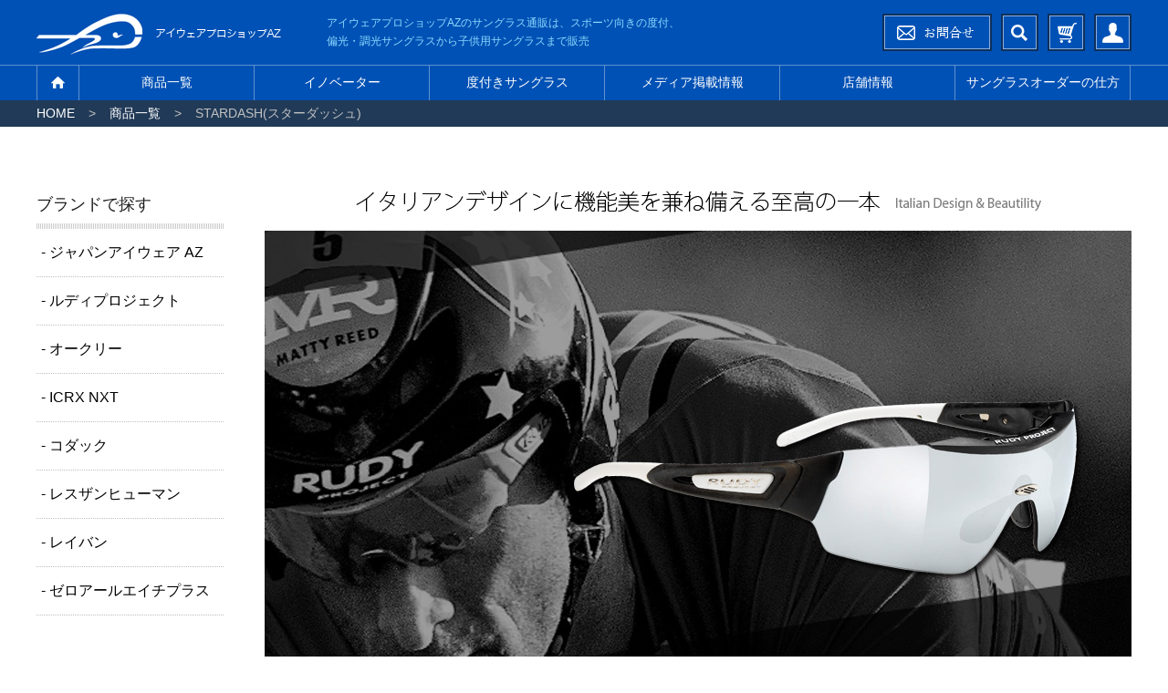

--- FILE ---
content_type: text/html; charset=UTF-8
request_url: https://www.az-s.jp/products/list.php?category_id=1040
body_size: 58740
content:
<!DOCTYPE html>
<html lang="ja">
<head>
<!-- Google Tag Manager -->
<script>(function(w,d,s,l,i){w[l]=w[l]||[];w[l].push({'gtm.start':
new Date().getTime(),event:'gtm.js'});var f=d.getElementsByTagName(s)[0],
j=d.createElement(s),dl=l!='dataLayer'?'&l='+l:'';j.async=true;j.src=
'https://www.googletagmanager.com/gtm.js?id='+i+dl;f.parentNode.insertBefore(j,f);
})(window,document,'script','dataLayer','GTM-N4Z74XN');</script>
<!-- End Google Tag Manager -->
<meta charset="UTF-8" />
<title>STARDASH(スターダッシュ) / サングラス通販のアイウェアプロショップAZ | ルディプロジェクトやオークリーなど度付きも対応</title>
<meta http-equiv="Content-Script-Type" content="text/javascript" />
<meta http-equiv="Content-Style-Type" content="text/css" />
<meta http-equiv="content-language" content="ja" />
<meta name="viewport" content="width=device-width, initial-scale=1.0">
<meta name="format-detection" content="telephone=no" />
    <meta name="description" content="アイウェアプロショップAZはスポーツサングラスの通販専門店です。日本人に合った究極のバイク用オリジナルサングラスブランド「イノベーター」のほか、ルディプロジェクト(RUDYPROJECT)やオークリー(OAKLEY)など各種メーカー商品取り扱い。度付きのサングラスは、専門店ならではの対応力です。" />
    <meta name="keywords" content="サングラス,バイク,ルディプロジェクト,度付き,調光,偏光" />
<link rel="shortcut icon" href="/user_data/packages/azs/img/common/favicon.ico" />
<link rel="icon" type="image/vnd.microsoft.icon" href="/user_data/packages/azs/img/common/favicon.ico" />
<link rel="stylesheet" href="/user_data/packages/azs/css/style.css">
<link rel="stylesheet" href="/user_data/packages/azs/css/page/index/index.css">
<link rel="stylesheet" href="/user_data/packages/azs/js/swiper/dist/css/swiper.min.css">

<script type="text/javascript" src="/user_data/packages/azs/js/common/jquery.min.js?v=0.0.1"></script>
<!--<script type="text/javascript" src="/js/jquery-1.4.2.min.js"></script>-->
<script type="text/javascript" src="/js/eccube.js"></script>
<!-- #2342 次期メジャーバージョン(2.14)にてeccube.legacy.jsは削除予定.モジュール、プラグインの互換性を考慮して2.13では残します. -->
<script type="text/javascript" src="/js/eccube.legacy.js"></script>

<script type="text/javascript">//<![CDATA[
    eccube.productsClassCategories = {"4480":{"__unselected":{"__unselected":{"name":"\u9078\u629e\u3057\u3066\u304f\u3060\u3055\u3044","product_class_id":"159387","product_type":"1"}},"__unselected2":{"#":{"classcategory_id2":"","name":"\u9078\u629e\u3057\u3066\u304f\u3060\u3055\u3044"},"#0":{"classcategory_id2":"0","name":"","stock_find":true,"price01":"","price02":"27,500","point":"0","product_code":"SP811006-0000","product_class_id":"159387","product_type":"1"}}},"4478":{"__unselected":{"__unselected":{"name":"\u9078\u629e\u3057\u3066\u304f\u3060\u3055\u3044","product_class_id":"159385","product_type":"1"}},"__unselected2":{"#":{"classcategory_id2":"","name":"\u9078\u629e\u3057\u3066\u304f\u3060\u3055\u3044"},"#0":{"classcategory_id2":"0","name":"","stock_find":true,"price01":"","price02":"30,800","point":"0","product_code":"SP813459-0000","product_class_id":"159385","product_type":"1"}}},"4477":{"__unselected":{"__unselected":{"name":"\u9078\u629e\u3057\u3066\u304f\u3060\u3055\u3044","product_class_id":"159384","product_type":"1"}},"__unselected2":{"#":{"classcategory_id2":"","name":"\u9078\u629e\u3057\u3066\u304f\u3060\u3055\u3044"},"#0":{"classcategory_id2":"0","name":"","stock_find":true,"price01":"","price02":"30,800","point":"0","product_code":"SP813847-0001","product_class_id":"159384","product_type":"1"}}},"4476":{"__unselected":{"__unselected":{"name":"\u9078\u629e\u3057\u3066\u304f\u3060\u3055\u3044","product_class_id":"159383","product_type":"1"}},"__unselected2":{"#":{"classcategory_id2":"","name":"\u9078\u629e\u3057\u3066\u304f\u3060\u3055\u3044"},"#0":{"classcategory_id2":"0","name":"","stock_find":true,"price01":"","price02":"30,800","point":"0","product_code":"SP819838-0000","product_class_id":"159383","product_type":"1"}}},"4474":{"__unselected":{"__unselected":{"name":"\u9078\u629e\u3057\u3066\u304f\u3060\u3055\u3044","product_class_id":"159381","product_type":"1"}},"__unselected2":{"#":{"classcategory_id2":"","name":"\u9078\u629e\u3057\u3066\u304f\u3060\u3055\u3044"},"#0":{"classcategory_id2":"0","name":"","stock_find":true,"price01":"","price02":"34,100","point":"0","product_code":"SP817269-0000","product_class_id":"159381","product_type":"1"}}}};function fnOnLoad() {fnSetClassCategories(document.product_form4480);fnSetClassCategories(document.product_form4478);fnSetClassCategories(document.product_form4477);fnSetClassCategories(document.product_form4476);fnSetClassCategories(document.product_form4474);}
    $(function(){
        fnOnLoad(); 
    });
//]]></script>

</head>

<!-- ▼BODY部 スタート -->
<body class="LC_Page_Products_List">
<!-- Google Tag Manager (noscript) -->
<noscript><iframe src="https://www.googletagmanager.com/ns.html?id=GTM-N4Z74XN"
height="0" width="0" style="display:none;visibility:hidden"></iframe></noscript>
<!-- End Google Tag Manager (noscript) -->

    <!--▼HEADER-->
<div id="header_box">
<header>
    <div class="layout clearfix">
        <div class="sp-pad">
            <a href="https://www.az-s.jp/">
                <img class="logo" src="/user_data/packages/azs/img/common/index/logo.png" />
            </a>
            <p>
                アイウェアプロショップAZのサングラス通販は、スポーツ向きの度付、<br />
                偏光・調光サングラスから子供用サングラスまで販売<br />
            </p>
            <ul>
                <li>
                    <a href="https://www.az-s.jp/contact2/">
                        <img src="/user_data/packages/azs/img/common/index/contact.png" class="sp_none" />
                        <img src="/user_data/packages/azs/img/common/sp/sp_contact.jpg" class="pc_none" />
                    </a>
                </li>
                <li>
                    <a id="search_trigger" href="#">
                        <img src="/user_data/packages/azs/img/common/index/search.png" />
                    </a>
                </li>
                <li>
                    <a href="https://www.az-s.jp/cart/">
                        <img src="/user_data/packages/azs/img/common/index/cart.png" alt="カート" />
                    </a>
                </li>
                <li>
                    <a href="https://www.az-s.jp/mypage/">
                        <img src="/user_data/packages/azs/img/common/index/mypage.png" alt="マイページ" />
                    </a>
                </li>
            </ul>
        </div>
    </div>
</header>

<div id="search_box">
    <div class="layout">
            <form name="search_form" id="search_form" method="get" action="/products/list.php">
            <input type="hidden" name="transactionid" value="d629084ce71582fbcf28027532098b2a66c81e9f" />
            <input type="hidden" name="mode" value="search" />
            <input type="text" name="name" id="search" value="" placeholder="キーワード検索">
            <button><img src="/user_data/packages/azs/img/common/index/search_button.png" alt=""></button>
        </form>
    </div>
</div>
<div class="nav-holder">
    <div class="nav-trigger">
        <a href="#" class="toggle-nav">
            <div id="hamburger">
                <span></span>
                <span></span>
                <span></span>
            </div>
            メニュー
        </a>
        <a href="#" class="toggle-nav2">
            <img class="sunglasses" src="/user_data/packages/azs/img/common/sp/sunglasses.png" />
            商品を探す
        </a>
    </div>
    <div class="layout">
        <ul class="clearfix">
            <li>
                <a href="https://www.az-s.jp/" data-title="HOME">
                    <img src="/user_data/packages/azs/img/common/index/home.png" />
                </a>
            </li>
            <li>
                <a href="https://www.az-s.jp/products/list.php">
                    商品一覧
                </a>
            </li>
                        <li>
                <a href="https://www.az-s.jp/products/list.php?category_id=7">
                    イノベーター
                </a>
            </li>
            <li>
                <a href="https://www.az-s.jp/user_data/glasses.php">
                    度付きサングラス
                </a>
            </li>
                        <li>
                <a href="https://www.az-s.jp/user_data/media/">
                    メディア掲載情報
                </a>
            </li>
            <li>
                <a href="https://www.az-s.jp/user_data/info/shop.php">
                    店舗情報
                </a>
            </li>
            <li>
                <a href="https://www.az-s.jp/user_data/order_glasses.php">
                    サングラスオーダーの仕方
                </a>
            </li>
                    </ul>
    </div>
    <div class="layout2">
        <ul class="clearfix">
                <li>
                    <a href="https://www.az-s.jp/products/list.php?category_id=7">
                        JapaneyewearAZ(ジャパンアイウェアAZ)
                    </a>
                </li>
                <li>
                    <a href="https://www.az-s.jp/products/list.php?category_id=9">
                        RUDYPROJECT(ルディプロジェクト)
                    </a>
                </li>
                <li>
                    <a href="https://www.az-s.jp/products/list.php?category_id=20">
                        OAKLEY(オークリー)
                    </a>
                </li>
                <li>
                    <a href="https://www.az-s.jp/products/list.php?category_id=1076">
                    ICRX NXT(アイシーアールエックス)
                    </a>
                </li>
                <li>
                    <a href="https://www.az-s.jp/products/list.php?category_id=11">
                        Kodak(コダック)
                    </a>
                </li>
                                <li>
                    <a href="https://www.az-s.jp/products/list.php?category_id=14">
                        LESS THAN HUMAN(レスザンヒューマン)
                    </a>
                </li>
                <li>
                    <a href="https://www.az-s.jp/products/list.php?category_id=18">
                        RayBan(レイバン)
                    </a>
                </li>
                                <li>
                    <a href="https://www.az-s.jp/products/list.php?category_id=13">
                        Zerorh+(ゼロrh+)
                    </a>
                </li>
                        </ul>
    </div>
</div>
</div>
<!--▲HEADER-->
<!-- ▼メイン -->
<link rel="stylesheet" href="/user_data/packages/azs/css/lists.css">
<link rel="stylesheet" href="/user_data/packages/azs/css/page/products/az.css">
<link rel="stylesheet" href="/user_data/packages/azs/css/page/products/rudy.css">
<link rel="stylesheet" href="/user_data/packages/azs/css/page/products/kodak.css">
<link rel="stylesheet" href="/user_data/packages/azs/css/page/products/ino.css">
<link rel="stylesheet" href="/user_data/packages/azs/css/page/scene/index.css">


        <div class="list-holder">

            <div class="topic_path">
                <ul class="layout clearfix">
                    <li><a href="https://www.az-s.jp/">HOME</a></li>
                    <li class="current"><a href="https://www.az-s.jp/products/list.php">商品一覧</a></li>
                    <li class="current">STARDASH(スターダッシュ)</li>
                </ul>
            </div>

            <div class="wrapper layout clearfix">
                <div class="category-holder">
    <div class="cat-title">
        ブランドで探す
    </div>
    <ul>
        <li>
            <a href="https://www.az-s.jp/products/list.php?category_id=7">
                - ジャパンアイウェア AZ
            </a>
        </li>
        <li>
            <a href="https://www.az-s.jp/products/list.php?category_id=9">
                - ルディプロジェクト
            </a>
        </li>
        <li>
            <a href="https://www.az-s.jp/products/list.php?category_id=20">
                - オークリー
            </a>
        </li>
        <li>
            <a href="https://www.az-s.jp/products/list.php?category_id=1076">
                - ICRX NXT
            </a>
        </li>
        <li>
            <a href="https://www.az-s.jp/products/list.php?category_id=11">
                - コダック
            </a>
        </li>
                <li>
            <a href="https://www.az-s.jp/products/list.php?category_id=14">
                - レスザンヒューマン
            </a>
        </li>
        <li>
            <a href="https://www.az-s.jp/products/list.php?category_id=18">
                - レイバン
            </a>
        </li>
                <li>
            <a href="https://www.az-s.jp/products/list.php?category_id=13">
                - ゼロアールエイチプラス
            </a>
        </li>
            </ul>
    <div class="cat-title">
        シーン別に探す
    </div>
    <ul>
        <li>
            <a href="https://www.az-s.jp/products/list.php?category_id=721">
                - サイクリング
            </a>
        </li>
        <li>
            <a href="https://www.az-s.jp/products/list.php?category_id=722">
                - 釣り
            </a>
        </li>
        <li>
            <a href="https://www.az-s.jp/products/list.php?category_id=723">
                - ゴルフ
            </a>
        </li>
        <li>
            <a href="https://www.az-s.jp/products/list.php?category_id=724">
                - ランニング
            </a>
        </li>
        <li>
            <a href="https://www.az-s.jp/products/list.php?category_id=725">
                - マリンスポーツ
            </a>
        </li>
        <li>
            <a href="https://www.az-s.jp/products/list.php?category_id=728">
                - 野球
            </a>
        </li>
        <li>
            <a href="https://www.az-s.jp/products/list.php?category_id=729">
                - トライアスロン
            </a>
        </li>
        <li>
            <a href="https://www.az-s.jp/products/list.php?category_id=730">
                - 山登り
            </a>
        </li>
        <li>
            <a href="https://www.az-s.jp/products/list.php?category_id=731">
                - テニス
            </a>
        </li>
        <li>
            <a href="https://www.az-s.jp/products/list.php?category_id=732">
                - ドライブ
            </a>
        </li>
    </ul>
</div>
                <script type="text/javascript">//<![CDATA[
    function fnSetClassCategories(form, classcat_id2_selected) {
        var $form = $(form);
        var product_id = $form.find('input[name=product_id]').val();
        var $sele1 = $form.find('select[name=classcategory_id1]');
        var $sele2 = $form.find('select[name=classcategory_id2]');
        eccube.setClassCategories($form, product_id, $sele1, $sele2, classcat_id2_selected);
    }
    // 並び順を変更
    function fnChangeOrderby(orderby) {
        eccube.setValue('orderby', orderby);
        eccube.setValue('pageno', 1);
        eccube.submitForm();
    }
    // 表示件数を変更
    function fnChangeDispNumber(dispNumber) {
        eccube.setValue('disp_number', dispNumber);
        eccube.setValue('pageno', 1);
        eccube.submitForm();
    }
    // カゴに入れる
    function fnInCart(productForm) {
        var searchForm = $("#form1");
        var cartForm = $(productForm);
        // 検索条件を引き継ぐ
        var hiddenValues = ['mode','category_id','maker_id','name','orderby','disp_number','pageno','rnd'];
        $.each(hiddenValues, function(){
            // 商品別のフォームに検索条件の値があれば上書き
            if (cartForm.has('input[name='+this+']').length != 0) {
                cartForm.find('input[name='+this+']').val(searchForm.find('input[name='+this+']').val());
            }
            // なければ追加
            else {
                cartForm.append($('<input type="hidden" />').attr("name", this).val(searchForm.find('input[name='+this+']').val()));
            }
        });
        // 商品別のフォームを送信
        cartForm.submit();
    }

    $(function(){
		var searchCategoryId = '1040';

		$('.product_name_section_open').click(function() {
			$('.product_name_section .product_name_list').toggle();
			$('.product_name_section h3').toggle();
			$(this).hide();
			return false;
		});

		if (searchCategoryId != 7) {
			$('.product_name_section .product_name_list').hide();
			$('.product_name_section h3').hide();
		}
    });
//]]></script>

<form name="form1" id="form1" method="get" action="?#pl">
    <input type="hidden" name="transactionid" value="d629084ce71582fbcf28027532098b2a66c81e9f" />
    <input type="hidden" name="mode" value="" />
        <input type="hidden" name="category_id" value="1040" />
    <input type="hidden" name="maker_id" value="0" />
    <input type="hidden" name="name" value="" />
            <input type="hidden" name="orderby" value="" />
    <input type="hidden" name="disp_number" value="40" />
    <input type="hidden" name="pageno" value="" />
        <input type="hidden" name="rnd" value="dra" />
</form>

<div class="main_wrapper">
                                    <div class="div-1">
                        <div class="div-title">
                            <img class="div1_title_pc" src="/user_data/packages/azs/img/products/rudy/common/div1_title.png" />
                            <img class="div1_title_sp" src="/user_data/packages/azs/img/products/rudy/common/sp/div1_title.png" />
                        </div>
                        <img class="rudy" src="/user_data/packages/azs/img/products/rudy/common/rudy.jpg" />
                        <div class="div1-inner clearfix">
                            <div class="left">
                                <div class="inner-title">
                                    トータル・コンフォート
                                </div>
                                <p>
                                    全てのモデルが、最高の快適性とフィット感を提供できるように設計されています。
                                    <br /><br />
                                    人体工学の成果を取り入れて設計し、プロ・アスリートたちによるテストを繰り返し、ほとんど全てのモデルがカスタムオーダーのような驚くべき快適性を得られるように調整機能を備えているのです。
                                </p>
                            </div>
                            <img class="inner-img-pc" src="/user_data/packages/azs/img/products/rudy/common/inner_img1.png" />
                            <img class="inner-img-sp" src="/user_data/packages/azs/img/products/rudy/common/sp/inner_img1.png" />
                        </div>
                        <div class="div1-inner clearfix">
                            <div class="left">
                                <div class="inner-title">
                                    360度の調整機能
                                </div>
                                <p>
                                    特殊な工具などは必要なく、360度全方向へテンプル先端の角度を簡単に変えることができます。
                                    <br /><br />
                                    さらに、調整可能なノーズピース(エルゴノーズ・システム)は非常に快適でさまざな顔面形状に適合します。同時に、顔からレンズまでの距離を調整でき、レンズのくもりを防ぐことも可能です。
                                    <br /><br />
                                    ルディプロジェクト独自の機構によって、テンプルやノーズパッドを交換することも可能です。
                                </p>
                            </div>
                            <img class="inner-img-pc" src="/user_data/packages/azs/img/products/rudy/common/inner_img2.png" />
                            <img class="inner-img-sp" src="/user_data/packages/azs/img/products/rudy/common/sp/inner_img2.png" />
                        </div>
                        <div class="div1-inner clearfix">
                            <div class="left">
                                <div class="inner-title">
                                    セーフティ・プロジェクト
                                </div>
                                <p>
                                    ルディプロジェクトは転倒による衝撃から身体を守るためのヘルメットとサングラスの研究において、最先端を走り続けてきました。先端技術と眼鏡、ヘルメットが合体することで、きわめて安全なスポーツ機材が生まれたのです。
                                    <br /><br />
                                    一体化したヒンジ部分、熱成型で作られたソフトなエラストマーなどを採用することで、転倒や衝突時の衝撃から身体を保護することができます。スポーツのために設計され、スポーツのために最先端テクノロジーを駆使し、比類のないフィット感と快適性を獲得したのがルディプロジェクトなのです。
                                </p>
                            </div>
                            <img class="inner-img-pc" src="/user_data/packages/azs/img/products/rudy/common/inner_img3.png" />
                            <img class="inner-img-sp" src="/user_data/packages/azs/img/products/rudy/common/sp/inner_img3.png" />
                        </div>
                        <div class="div1-inner clearfix">
                            <div class="left">
                                <div class="inner-title">
                                    デザイン　技術革新
                                </div>
                                <p>
                                    技術革新、研究開発、デザインの美しさ、テクノロジー、安全性、などはるディプロジェクトの革新的デザインを構成する要素の一部でしかありません。
                                    <br /><br />
                                    ルディプロジェクトの研究開発陣は、多くのチャンピオンを含むアスリートたちから数多くの着想を得ることで革新的なヘルメットやアイウエアを開発しているのです。
                                    <br /><br />
                                    アヴァンギャルドでありながらダイナミックで魅力的なラインで構成されているのがるディプロジェクトのコレクションです。立ち止まることのない技術革新、イタリア国内で生産し続けること、これらが多くのことを可能にしていて、それがとても大切なことなのだと考えています。
                                </p>
                            </div>
                            <img class="inner-img-pc" src="/user_data/packages/azs/img/products/rudy/common/inner_img4.png" />
                            <img class="inner-img-sp" src="/user_data/packages/azs/img/products/rudy/common/sp/inner_img4.png" />
                        </div>
                    </div>
                    <div class="div-2">
                        <div class="div-title">
                            <img class="div2_title_pc" src="/user_data/packages/azs/img/products/rudy/common/div2_title.png" />
                            <img class="div2_title_sp" src="/user_data/packages/azs/img/products/rudy/common/sp/div2_title.png" />
                        </div>
                        <ul class="clearfix">
                            <li>
                                <img src="/user_data/packages/azs/img/products/rudy/common/div2_li1.png" />
                                <div class="li-title">
                                    クイックチェンジ
                                </div>
                                <p>
                                    ルディプロジェクトのレンズ交換システムをクイックチェンジと呼びます。これはルディプロジェクトの考えるサングラスの基本的は機能の一つです。モデルによってレンズとフレームの形状が違うので脱着方法が異なります。
                                    <br /><br />
                                    この機能によって簡単に素早くレンズ交換ができるので、状況に合わせたレンズ交換が簡単に行えます。
                                </p>
                            </li>
                            <li>
                                <img src="/user_data/packages/azs/img/products/rudy/common/div2_li2.png" />
                                <div class="li-title">
                                    インテグレーテッド・<br />
                                    エアコンディショニング
                                </div>
                                <p>
                                    ルディプロジェクトのレンズ交換システムをクイックチェンジと呼びます。これはルディプロジェクトの考えるサングラスの基本的は機能の一つです。モデルによってレンズとフレームの形状が違うので脱着方法が異なります。
                                    <br /><br />
                                    この機能によって簡単に素早くレンズ交換ができるので、状況に合わせたレンズ交換が簡単に行えます。
                                </p>
                            </li>
                            <li>
                                <img src="/user_data/packages/azs/img/products/rudy/common/div2_li3.png" />
                                <div class="li-title">
                                    ヴェント・コントローラ
                                </div>
                                <p>
                                    ルディプロジェクトのレンズ交換システムをクイックチェンジと呼びます。これはルディプロジェクトの考えるサングラスの基本的は機能の一つです。モデルによってレンズとフレームの形状が違うので脱着方法が異なります。
                                    <br /><br />
                                    この機能によって簡単に素早くレンズ交換ができるので、状況に合わせたレンズ交換が簡単に行えます。
                                </p>
                            </li>
                        </ul>
                        <div class="div2-inner clearfix">
                            <div class="right">
                                <div class="inner-title">
                                    クイックチェンジによる度付きレンズ対応
                                </div>
                                <img class="div2_inner_title_sp" src="/user_data/packages/azs/img/products/rudy/common/sp/div2_inner_title_sp.png" />
                                <p>
                                    ルディプロジェクトの採用しているクイックチェンジの仕組みは、度付きレンズ対応をするのにも最適です。
                                    <br /><br />
                                    ルディプロジェクトのサングラスでは、5つある度付き対応のパターンのうち、4つの方式で対応が可能です。ルディプロジェクトサングラスの中で度付き対応できないモデルはわずか数種類です。
                                    <br /><br />
                                    当店は度付きサングラスの専門店として、多くのサングラスで度付き対応を行ってまいりました。ぜひ、度付き対応がご希望の場合にはご相談ください。
                                </p>
                            </div>
                            <img src="/user_data/packages/azs/img/products/rudy/common/div2_inner_img.png" />
                        </div>
                    </div>
                    <div class="product_name_section">
                        <div class="product_name-title">
                            <img class="product_name_title_pc" src="/user_data/packages/azs/img/products/rudy/list/product_name_title.png" />
                            <img class="product_name_title_sp" src="/user_data/packages/azs/img/products/rudy/list/sp/product_name_title.png" />
                        </div>
                    </div>

<a name="pl" id="pl"></a>
                <div class="product_name_section w35">
<ul class="product_name_list">
            <li><a href="https://www.az-s.jp/products/list.php?category_id=1015#pl">AGENT Q(エージェントQ)</a></li>
            <li><a href="https://www.az-s.jp/products/list.php?category_id=1019#pl">AGENT Q STEALTH(エージェントQ ステルス)</a></li>
            <li><a href="https://www.az-s.jp/products/list.php?category_id=1047#pl">astral.(アストラル)</a></li>
            <li><a href="https://www.az-s.jp/products/list.php?category_id=1079#pl">ASTRAL X(アストラル エックス)</a></li>
            <li><a href="https://www.az-s.jp/products/list.php?category_id=1006#pl">CUTLINE(カットライン)</a></li>
            <li><a href="https://www.az-s.jp/products/list.php?category_id=857#pl">DEFENDER(ディフェンダー)</a></li>
            <li><a href="https://www.az-s.jp/products/list.php?category_id=1032#pl">DELTABEAT(デルタビート)</a></li>
            <li><a href="https://www.az-s.jp/products/list.php?category_id=54#pl">EXCEPTION(エクセプション)</a></li>
            <li><a href="https://www.az-s.jp/products/list.php?category_id=1080#pl">GLAMSHADY(グラムシェイディ)</a></li>
            <li><a href="https://www.az-s.jp/products/list.php?category_id=1007#pl">INKAS(インカス)</a></li>
            <li><a href="https://www.az-s.jp/products/list.php?category_id=1008#pl">INKAS FLIP-UP(インカス フリップアップ)</a></li>
            <li><a href="https://www.az-s.jp/products/list.php?category_id=1011#pl">IRIDIS 65(イリディス65)</a></li>
            <li><a href="https://www.az-s.jp/products/list.php?category_id=1012#pl">IRIDIS 66(イリディス66)</a></li>
            <li><a href="https://www.az-s.jp/products/list.php?category_id=1046#pl">kelion.(ケリオン)</a></li>
            <li><a href="https://www.az-s.jp/products/list.php?category_id=1042#pl">LIGHTFLOW A(ライトフローA)</a></li>
            <li><a href="https://www.az-s.jp/products/list.php?category_id=1043#pl">LIGHTFLOW B(ライトフローB)</a></li>
            <li><a href="https://www.az-s.jp/products/list.php?category_id=1031#pl">MAGNUS(マグナス)</a></li>
            <li><a href="https://www.az-s.jp/products/list.php?category_id=1078#pl">NYAD(ニアド)</a></li>
            <li><a href="https://www.az-s.jp/products/list.php?category_id=1033#pl">OVERLAP(オーバーラップ)</a></li>
            <li><a href="https://www.az-s.jp/products/list.php?category_id=909#pl">PROPULSE(プロパルス)</a></li>
            <li><a href="https://www.az-s.jp/products/list.php?category_id=1044#pl">PULSE 53(パルス53)</a></li>
            <li><a href="https://www.az-s.jp/products/list.php?category_id=1045#pl">PULSE 54(パルス54)</a></li>
            <li><a href="https://www.az-s.jp/products/list.php?category_id=50#pl">RYDON(ライドン)</a></li>
            <li><a href="https://www.az-s.jp/products/list.php?category_id=860#pl">RYDON2019(ライドン2019)</a></li>
            <li><a href="https://www.az-s.jp/products/list.php?category_id=847#pl">RYDON SLIM(ライドンSLIM)</a></li>
            <li><a href="https://www.az-s.jp/products/list.php?category_id=1048#pl">sirius.(シリウス)</a></li>
            <li><a href="https://www.az-s.jp/products/list.php?category_id=919#pl">SKYTRAIL(スカイトレイル)</a></li>
            <li><a href="https://www.az-s.jp/products/list.php?category_id=1025#pl">SOUNDRISE(サウンドライズ)</a></li>
            <li><a href="https://www.az-s.jp/products/list.php?category_id=863#pl">SPINAIR57(スピンエア57)</a></li>
            <li><a href="https://www.az-s.jp/products/list.php?category_id=1081#pl">SPINHAWK EDGE(スピンホークエッジ)</a></li>
            <li><a href="https://www.az-s.jp/products/list.php?category_id=1021#pl">SPINSHIELD(スピンシールド)</a></li>
            <li><a href="https://www.az-s.jp/products/list.php?category_id=1041#pl">SPINSHIELD AIR(スピンシールド エア)</a></li>
            <li><a href="https://www.az-s.jp/products/list.php?category_id=1049#pl">stellar.(ステラー)</a></li>
            <li><a href="https://www.az-s.jp/products/list.php?category_id=1040#pl">STARDASH(スターダッシュ)</a></li>
            <li><a href="https://www.az-s.jp/products/list.php?category_id=579#pl">TRALYX(トラリクス)</a></li>
            <li><a href="https://www.az-s.jp/products/list.php?category_id=817#pl">TRALYX SLIM( トラリクスSLIM )</a></li>
            <li><a href="https://www.az-s.jp/products/list.php?category_id=703#pl">TRALYX XL(トラリクスXL)</a></li>
            <li><a href="https://www.az-s.jp/products/list.php?category_id=1077#pl">TURBOLENCE(ターボレンス)</a></li>
            <li><a href="https://www.az-s.jp/products/list.php?category_id=419#pl">RUDYPROJECT(ルディプロジェクト)レンズ・アクセサリ</a></li>
            <li><a href="https://www.az-s.jp/products/list.php?category_id=425#pl">エルゴノーズ1</a></li>
            <li><a href="https://www.az-s.jp/products/list.php?category_id=424#pl">エルゴノーズ2</a></li>
            <li><a href="https://www.az-s.jp/products/list.php?category_id=421#pl">エルゴノーズ5</a></li>
            <li><a href="https://www.az-s.jp/products/list.php?category_id=592#pl">エルゴノーズ9</a></li>
            </ul>
<p class="align-center"><a href="#" class="product_name_section_open">モデルで絞り込む</a></p>
</div>
                
                <!--▼検索条件-->
                                <!--▲検索条件-->
                
                   <a id="sec_product_list" name="sec_product_list" ></a>
                    <div class="product_list_section">
                        <div class="product_list-title">
                            <img class="product_list_title_pc" src="/user_data/packages/azs/img/products/az/list/product_list_title.jpg" />
                            <img class="product_list_title_sp" src="/user_data/packages/azs/img/products/az/list/sp/product_list_title.jpg" />
                        </div>
                        
                            <!--▼ページナビ(本文)-->
                                                        <!--▲ページナビ(本文)-->

                        
                                      <div class="info_filtering clearfix">
                        <!--▼件数-->
                        <p class="disp_counter"><span class="red">5件</span>の商品がございます。</p>
                        <!--▲件数-->
                        <!--▼ページナビ(上部)-->
                        <form name="page_navi_top" id="page_navi_top" action="?">
                        <input type="hidden" name="transactionid" value="d629084ce71582fbcf28027532098b2a66c81e9f" />
                                                    <ul>
                                                            <li><a href="javascript:fnChangeOrderby('price');">価格順</a></li>
                                                                                            <li><a href="javascript:fnChangeOrderby('date');">新着順</a></li>
                                                            </ul>
                                                    </form>
                        <!--▲ページナビ(上部)-->
                        </div>
                        <!-- /info_filtering -->
                        <div id="pagination">
                            <ul>&nbsp;</ul>
                        </div>
                        <div class="product_list_wrapper">
                            <div class="products_posting">
                                <ul class="clearfix">
              
                                  <li>
                                                                                                      <!--▼商品-->
                                  <form name="product_form4480" action="https://www.az-s.jp/products/detail.php?product_id=4480" method="post">
                                  <input type="hidden" name="transactionid" value="d629084ce71582fbcf28027532098b2a66c81e9f" />
                                  <input type="hidden" name="mode" value="cart" />
                                  <input type="hidden" name="product_id" value="4480" />
                                  <input type="hidden" name="product_class_id" id="product_class_id" value="159387" />
                                  <input type="hidden" name="quantity" value="1" />
                                  <!--★画像★-->     
                                  <figure><a href="https://www.az-s.jp/products/detail.php?product_id=4480"><img src="/upload/save_image/12231222_63a51f04b2f93.jpg" alt="スターダッシュ　ブラックマットフレーム/スモークブラックレンズ" /></a></figure>
                                                                                                      <!--★商品名★-->
                                  <p class="detail"><a href="https://www.az-s.jp/products/detail.php?product_id=4480">スターダッシュ　ブラックマットフレーム/スモークブラックレンズ</a></p>
                                  <!--▼買い物かご-->
                                  <p class="align-right"><span class="red price">27,500円</span></p>
                                                                                                      <!--▲買い物かご-->
                                  </form>
                                  <!--▲商品-->
                                  </li>



              
                                  <li>
                                                                                                      <!--▼商品-->
                                  <form name="product_form4478" action="https://www.az-s.jp/products/detail.php?product_id=4478" method="post">
                                  <input type="hidden" name="transactionid" value="d629084ce71582fbcf28027532098b2a66c81e9f" />
                                  <input type="hidden" name="mode" value="cart" />
                                  <input type="hidden" name="product_id" value="4478" />
                                  <input type="hidden" name="product_class_id" id="product_class_id" value="159385" />
                                  <input type="hidden" name="quantity" value="1" />
                                  <!--★画像★-->     
                                  <figure><a href="https://www.az-s.jp/products/detail.php?product_id=4478"><img src="/upload/save_image/12231208_63a51bba139b5.jpg" alt="スターダッシュ　グレイシャーマットフレーム/マルチレーザーオスミウムレンズ" /></a></figure>
                                                                                                      <!--★商品名★-->
                                  <p class="detail"><a href="https://www.az-s.jp/products/detail.php?product_id=4478">スターダッシュ　グレイシャーマットフレーム/マルチレーザーオスミウムレンズ</a></p>
                                  <!--▼買い物かご-->
                                  <p class="align-right"><span class="red price">30,800円</span></p>
                                                                                                      <!--▲買い物かご-->
                                  </form>
                                  <!--▲商品-->
                                  </li>



              
                                  <li>
                                                                                                      <!--▼商品-->
                                  <form name="product_form4477" action="https://www.az-s.jp/products/detail.php?product_id=4477" method="post">
                                  <input type="hidden" name="transactionid" value="d629084ce71582fbcf28027532098b2a66c81e9f" />
                                  <input type="hidden" name="mode" value="cart" />
                                  <input type="hidden" name="product_id" value="4477" />
                                  <input type="hidden" name="product_class_id" id="product_class_id" value="159384" />
                                  <input type="hidden" name="quantity" value="1" />
                                  <!--★画像★-->     
                                  <figure><a href="https://www.az-s.jp/products/detail.php?product_id=4477"><img src="/upload/save_image/12231207_63a51b6819cab.jpg" alt="スターダッシュ　ブルーネイビーマットフレーム/マルチレーザーレッドレンズ" /></a></figure>
                                                                                                      <!--★商品名★-->
                                  <p class="detail"><a href="https://www.az-s.jp/products/detail.php?product_id=4477">スターダッシュ　ブルーネイビーマットフレーム/マルチレーザーレッドレンズ</a></p>
                                  <!--▼買い物かご-->
                                  <p class="align-right"><span class="red price">30,800円</span></p>
                                                                                                      <!--▲買い物かご-->
                                  </form>
                                  <!--▲商品-->
                                  </li>



              
                                  <li>
                                                                                                      <!--▼商品-->
                                  <form name="product_form4476" action="https://www.az-s.jp/products/detail.php?product_id=4476" method="post">
                                  <input type="hidden" name="transactionid" value="d629084ce71582fbcf28027532098b2a66c81e9f" />
                                  <input type="hidden" name="mode" value="cart" />
                                  <input type="hidden" name="product_id" value="4476" />
                                  <input type="hidden" name="product_class_id" id="product_class_id" value="159383" />
                                  <input type="hidden" name="quantity" value="1" />
                                  <!--★画像★-->     
                                  <figure><a href="https://www.az-s.jp/products/detail.php?product_id=4476"><img src="/upload/save_image/12231203_63a51a989e303.jpg" alt="スターダッシュ　チャコールマットフレーム/ハイ-アルティチュードレンズ" /></a></figure>
                                                                                                      <!--★商品名★-->
                                  <p class="detail"><a href="https://www.az-s.jp/products/detail.php?product_id=4476">スターダッシュ　チャコールマットフレーム/ハイ-アルティチュードレンズ</a></p>
                                  <!--▼買い物かご-->
                                  <p class="align-right"><span class="red price">30,800円</span></p>
                                                                                                      <!--▲買い物かご-->
                                  </form>
                                  <!--▲商品-->
                                  </li>



              
                                  <li>
                                                                                                      <!--▼商品-->
                                  <form name="product_form4474" action="https://www.az-s.jp/products/detail.php?product_id=4474" method="post">
                                  <input type="hidden" name="transactionid" value="d629084ce71582fbcf28027532098b2a66c81e9f" />
                                  <input type="hidden" name="mode" value="cart" />
                                  <input type="hidden" name="product_id" value="4474" />
                                  <input type="hidden" name="product_class_id" id="product_class_id" value="159381" />
                                  <input type="hidden" name="quantity" value="1" />
                                  <!--★画像★-->     
                                  <figure><a href="https://www.az-s.jp/products/detail.php?product_id=4474"><img src="/upload/save_image/12231159_63a519adc91dc.jpg" alt="スターダッシュ　ホワイトグロスフレーム/インパクトX® 2 調光レーザークリムゾンレンズ" /></a></figure>
                                                                                                      <!--★商品名★-->
                                  <p class="detail"><a href="https://www.az-s.jp/products/detail.php?product_id=4474">スターダッシュ　ホワイトグロスフレーム/インパクトX® 2 調光レーザークリムゾンレンズ</a></p>
                                  <!--▼買い物かご-->
                                  <p class="align-right"><span class="red price">34,100円</span></p>
                                                                                                      <!--▲買い物かご-->
                                  </form>
                                  <!--▲商品-->
                                  </li>

</ul>
                            </div>
                        </div>

<!--▼ページナビ(下部)-->
                        <div id="pagination">
                            <ul>&nbsp;</ul>
                        </div>
<!--<form name="page_navi_bottom" id="page_navi_bottom" action="?">
    <input type="hidden" name="transactionid" value="d629084ce71582fbcf28027532098b2a66c81e9f" />
                                <ul>
                                                            <li><a href="javascript:fnChangeOrderby('price');">価格順</a></li>
                                                                                            <li><a href="javascript:fnChangeOrderby('date');">新着順</a></li>
                                                            </ul>
                            </form>-->
<!--▲ページナビ(下部)-->


                    </div>
                </div>
            </div>
        </div>
<!-- ▲メイン -->

    <!--▼FOOTER-->
<footer>
	<div class="go_top">
	    <a href="#top">
	        <img class="page-top" src="/user_data/packages/azs/img/common/index/page_top.jpg" />
	    </a>
	</div>
    <div class="footer-div1" style="padding-top: 2%;">
        <div class="footer-title">
            ブランドで探す
            <img src="/user_data/packages/azs/img/common/index/footer_title_border.png" />
        </div>
        <div class="layout">
            <ul class="ul-1 clearfix">
                <li>
                    <a href="https://www.az-s.jp/products/list.php?category_id=7">
                        JapaneyewearAZ(ジャパンアイウェアAZ)
                    </a>
                    <a href="https://www.az-s.jp/products/list.php?category_id=9">
                        RUDYPROJECT(ルディプロジェクト)
                    </a>
                    <a href="https://www.az-s.jp/products/list.php?category_id=20">
                        OAKLEY(オークリー)
                    </a>
                </li>
                <li>
                    <a href="https://www.az-s.jp/products/list.php?category_id=1076">
                        ICRX NXT(アイシーアールエックス)
                    </a>
                    <a href="https://www.az-s.jp/products/list.php?category_id=11">
                        Kodak(コダック)
                    </a>
                                        <a href="https://www.az-s.jp/products/list.php?category_id=14">
                        LESS THAN HUMAN(レスザンヒューマン)
                    </a>
                                    </li>
                <li>
                    <a href="https://www.az-s.jp/products/list.php?category_id=18">
                        RayBan(レイバン)
                    </a>
                    <a href="https://www.az-s.jp/products/list.php?category_id=13">
                        Zerorh+(ゼロrh+)
                    </a>
                                    </li>
            </ul>
        </div>
    </div>
    <div class="footer-div2">
        <div class="footer-title">
            シーン別に探す
            <img src="/user_data/packages/azs/img/common/index/footer_title_border.png" />
        </div>
        <div class="layout">
            <ul class="ul-1 clearfix">
                <li>
                    <a href="https://www.az-s.jp/products/list.php?category_id=721">
                        サイクリング
                    </a>
                    <a href="https://www.az-s.jp/products/list.php?category_id=723">
                        ゴルフ
                    </a>
                    <a href="https://www.az-s.jp/products/list.php?category_id=725">
                        マリンスポーツ
                    </a>
                    <!--<a href="https://www.az-s.jp/products/list.php?category_id=727">
                        モータースポーツ
                    </a>-->
                    <a href="https://www.az-s.jp/products/list.php?category_id=729">
                        トライアスロン
                    </a>
                </li>
                <li>
                    <a href="https://www.az-s.jp/products/list.php?category_id=731">
                        テニス
                    </a>
                    <!--<a href="https://www.az-s.jp/products/list.php?category_id=733">
                        ドライアイ
                    </a>-->
                    <a href="https://www.az-s.jp/products/list.php?category_id=722">
                        釣り
                    </a>
                    <a href="https://www.az-s.jp/products/list.php?category_id=724">
                        ランニング
                    </a>
                    <!--<a href="https://www.az-s.jp/products/list.php?category_id=726">
                        スノーボード
                    </a>-->
                </li>
                <li>
                    <a href="https://www.az-s.jp/products/list.php?category_id=728">
                        野球
                    </a>
                    <a href="https://www.az-s.jp/products/list.php?category_id=730">
                        山登り
                    </a>
                    <a href="https://www.az-s.jp/products/list.php?category_id=732">
                        ドライブ
                    </a>
                    <!--<a href="https://www.az-s.jp/products/list.php?category_id=734">
                        工場・作業所
                    </a>-->
                </li>
            </ul>
        </div>
    </div>
    <div class="footer-div3">
        <div class="layout">
            <table>
                <tbody>
                    <tr>
                        <th>
                            <a href="https://www.az-s.jp/">
                                <img class="footer_logo" src="/user_data/packages/azs/img/common/index/footer_logo.png" />
                            </a>
                        </th>
                        <td>
                            <div class="sp-pad">
                                <ul class="ul-2 clearfix">
                                    <li>
                                        <a href="https://www.az-s.jp/">
                                            HOME
                                        </a>
                                    </li>
                                    <li>
                                        <a href="https://www.az-s.jp/products/list.php">
                                            商品一覧
                                        </a>
                                    </li>
                                                                        <li>
                                        <a href="https://www.az-s.jp/products/list.php?category_id=7">
                                            イノベーター
                                        </a>
                                    </li>
                                    <li>
                                        <a href="https://www.az-s.jp/user_data/glasses.php">
                                            度付きサングラス
                                        </a>
                                    </li>
                                                                        <li>
                                        <a href="https://www.az-s.jp/user_data/media/">
                                            メディア掲載情報
                                        </a>
                                    </li>
                                    <li>
                                        <a href="https://www.az-s.jp/user_data/info/shop.php">
                                            店舗情報
                                        </a>
                                    </li>
                                </ul>
                                <ul class="ul-3 clearfix">
                                    <li>
                                        <a href="https://www.az-s.jp/user_data/order_glasses.php">
                                            サングラスオーダーの仕方
                                        </a>
                                    </li>
                                                                        <li>
                                        <a href="https://www.az-s.jp/abouts/">
                                            当サイトについて
                                        </a>
                                    </li>
                                    <li>
                                        <a href="https://www.az-s.jp/order/">
                                            特定商取引に関する表記
                                        </a>
                                    </li>
                                    <li>
                                        <a href="https://www.az-s.jp/guide/privacy.php">
                                            プライバシーポリシー
                                        </a>
                                    </li>
                                    <li>
                                        <a href="https://www.az-s.jp/contact2/">
                                            お問合せ
                                        </a>
                                    </li>
                                </ul>
                            </div>
                        </td>
                    </tr>
                </tbody>
            </table>
        </div>
    </div>
    <div class="copyright">
        Copyright &copy; 2005-2017 <br />サングラス通販のアイウェアプロショップAZ <br />All rights reserved.
    </div>
</footer>
<!--▲FOOTER-->
<script type="text/javascript" src="/user_data/packages/azs/js/common/jquery.lh.js?v=0.0.1"></script>
<script type="text/javascript" src="/user_data/packages/azs/js/common/base.js?v=0.0.1"></script>
<script type="text/javascript" src="/user_data/packages/azs/js/page/index/index.js?v=0.0.1"></script>
<script type="text/javascript" src="/user_data/packages/azs/js/swiper/dist/js/swiper.min.js"></script>


</body><!-- ▲BODY部 エンド -->

</html>

--- FILE ---
content_type: text/css
request_url: https://www.az-s.jp/user_data/packages/azs/css/style.css
body_size: 21057
content:
@charset "UTF-8";
/* 
html5doctor.com Reset Stylesheet
v1.6.1
Last Updated: 2010-09-17
Author: Richard Clark - http://richclarkdesign.com 
Twitter: @rich_clark
*/
html, body, div, span, object, iframe,
h1, h2, h3, h4, h5, h6, p, blockquote, pre,
abbr, address, cite, code,
del, dfn, em, img, ins, kbd, q, samp,
small, strong, sub, sup, var,
b, i,
dl, dt, dd, ol, ul, li,
fieldset, form, label, legend,
table, caption, tbody, tfoot, thead, tr, th, td,
article, aside, canvas, details, figcaption, figure,
footer, header, hgroup, menu, nav, section, summary,
time, mark, audio, video {
  margin: 0;
  padding: 0;
  border: 0;
  outline: 0;
  font-size: 100%;
  vertical-align: baseline;
  background: transparent; }

body {
  line-height: 1;
  /*margin-top: 169px;*/
  margin-top: 109px;
}

article, aside, details, figcaption, figure,
footer, header, hgroup, menu, nav, section {
  display: block; }

nav ul {
  list-style: none; }

li {
  list-style: none; }

blockquote, q {
  quotes: none; }

blockquote:before, blockquote:after,
q:before, q:after {
  content: '';
  content: none; }

a {
  margin: 0;
  padding: 0;
  font-size: 100%;
  vertical-align: baseline;
  background: transparent; }

/* change colours to suit your needs */
ins {
  background-color: #ff9;
  color: #000;
  text-decoration: none; }

/* change colours to suit your needs */
mark {
  background-color: #ff9;
  color: #000;
  font-style: italic;
  font-weight: bold; }

del {
  text-decoration: line-through; }

abbr[title], dfn[title] {
  border-bottom: 1px dotted;
  cursor: help; }

table {
  border-collapse: collapse;
  border-spacing: 0; }

/* change border colour to suit your needs */
hr {
  display: block;
  height: 1px;
  border: 0;
  border-top: 1px solid #cccccc;
  margin: 1em 0;
  padding: 0; }

input, select {
  vertical-align: middle; }

/* CSS Document */
body {
  color: #1D1D1D;
  font: 14px/1.7 "ヒラギノ角ゴ Pro W3", "Hiragino Kaku Gothic Pro", "メイリオ", Meiryo, Verdana, sans-serif;
  -webkit-text-size-adjust: none;
  min-width: 1200px; }

img {
  border: 0;
  vertical-align: top; }

sup {
  vertical-align: super;
  font-size: .6em; }

/**
 * ANCHOR
 */
a,
.text-link {
  color: #1183C0; }

.mr a,
a.mr {
  text-decoration: none; }

.mr a:hover,
a.mr:hover,
a:hover {
  text-decoration: underline; }

/**
 * ALIGN
 */
.align-left {
  text-align: left; }

.align-center {
  text-align: center; }

.align-right {
  text-align: right; }

/**
 * FLOAT
 */
.float-left {
  float: left; }

.float-right {
  float: right; }

.clear {
  clear: both; }

.clearfix:before,
.clearfix:after {
  content: " ";
  display: table; }

.clearfix:after {
  clear: both; }

.clearfix {
  *zoom: 1; }

/**
 * LAYOUT
 */
.block {
  min-width: 1040px; }

.layout {
  width: 1200px;
  margin: 0 auto; }
.layout2 {
	display: none;
}

/**
 * HEADER
 */

#header_box {
	position: fixed;
	top: 0;
	left: 0;
	width: 100%;
	z-index: 100;
}

header {
  background-color: #0051b5;
  padding: 10px 0;
  position: relative; }
  header p {
    float: left;
    font-size: 12px;
    color: #8cdaff;
	margin-left: 50px;
	padding-top: 5px; }
  header .logo {
    float: left;
    /*position: absolute;
    display: block;
    left: 0;
    right: 0;
    top: 10px;
    margin: auto;*/ }
  header ul {
    /*margin: 10px 0 0;*/
    margin: 5px 0 0;
    float: right; }
    header ul li {
      float: left; }
      header ul li:nth-child(2),
      header ul li:nth-child(3),
      header ul li:nth-child(4) {
       margin-left: 10px; }

#search_box {
  background: #fffad4;
  overflow: hidden;
  height: 0;
  -webkit-transition: .3s;
  -moz-transition: .3s;
  -ms-transition: .3s;
  -o-transition: .3s;
  transition: .3s; }
  #search_box form {
    position: relative; }
  #search_box input {
    font-size: 24px;
    display: block;
    background: none;
    width: 100%;
    text-align: center;
    -webkit-box-sizing: border-box;
    -moz-box-sizing: border-box;
    box-sizing: border-box;
    border: none;
    outline: none;
    height: 60px; }
  #search_box button {
    width: 36px;
    height: 36px;
    position: absolute;
    right: 0;
    top: 50%;
    margin-top: -18px;
    border: none;
    background: none;
    cursor: pointer;
    outline: none;
    -webkit-box-sizing: border-box;
    -moz-box-sizing: border-box;
    box-sizing: border-box;
    padding: 0; }
  #search_box.open {
    height: 60px; }

.nav-holder {
  border-top: 1px solid #5e91d0;
  background-color: #0051b5; }
  .nav-holder .nav-trigger {
    display: none; }
  .nav-holder ul li {
    float: left;
    text-align: center;
    border-left: 1px solid #5e91d0;
    width: 191px;
    /*width: 163px;*/ }
    .nav-holder ul li a {
      display: block;
      /*padding: 12px 0 13px;*/
      padding: 7px 0 8px;
      text-decoration: none;
      font-size: 14px;
      color: #fff; }
    .nav-holder ul li a:hover {
background-color: #4091f5;
 }
      .nav-holder ul li a img {
        margin: 5px 0 0; }
    .nav-holder ul li:nth-child(1) {
      width: 45px; }
    .nav-holder ul li:last-child {
      border-right: 1px solid #5e91d0; }

/**
 * FOOTER
 */
footer {
  background-color: #0051b5;
  position: relative;
  padding: 30px 0 0; }
/*  footer .page-top {
    position: absolute;
    right: 0;
    bottom: 37px; }*/
  footer .footer-div1 {
    padding-bottom: 50px; }
    footer .footer-div1 .footer-title {
      text-align: center;
      font-size: 20px;
      color: #fff; }
      footer .footer-div1 .footer-title img {
        display: block;
        margin: 15px auto 0; }
    footer .footer-div1 .ul-1 {
      margin: 30px 0 0; }
      footer .footer-div1 .ul-1 li {
        float: left; }
        footer .footer-div1 .ul-1 li a {
          font-size: 14px;
          color: #fff;
          text-decoration: none;
          display: block; }
        footer .footer-div1 .ul-1 li a:hover {
          text-decoration: underline;
		}
        footer .footer-div1 .ul-1 li:nth-child(2) {
		  margin-left: 238px;
          /*margin-left: 266px;*/ }
        footer .footer-div1 .ul-1 li:nth-child(3) {
		  margin-left: 235px;
          /*margin-left: 75px;*/ }
  footer .footer-div2 {
    padding-bottom: 50px; }
    footer .footer-div2 .footer-title {
      text-align: center;
      font-size: 20px;
      color: #fff; }
      footer .footer-div2 .footer-title img {
        display: block;
        margin: 15px auto 0; }
    footer .footer-div2 .ul-1 {
      margin: 30px 0 0; }
      footer .footer-div2 .ul-1 li {
        float: left; }
        footer .footer-div2 .ul-1 li a {
          font-size: 14px;
          color: #fff;
          text-decoration: none;
          display: block; }
        footer .footer-div2 .ul-1 li a:hover {
          text-decoration: underline;
		}
        footer .footer-div2 .ul-1 li:nth-child(2) {
		   margin-left: 398px;
          /*margin-left: 428px;*/ }
        footer .footer-div2 .ul-1 li:nth-child(3) {
		  margin-left: 425px;
          /*margin-left: 275px;*/ }
  footer .footer-div3 {
    border-top: 1px solid #5e91d0; }
    footer .footer-div3 table {
      width: 100%; }
      footer .footer-div3 table tbody tr th {
        border-right: 1px solid #5e91d0;
        text-align: left;
        width: 270px; }
        footer .footer-div3 table tbody tr th a {
          display: block;
          padding: 30px 40px 30px 15px; }
      footer .footer-div3 table tbody tr td {
        padding: 30px 0 30px 30px; }
        footer .footer-div3 table tbody tr td ul li {
          padding: 0 22px;
          float: left; }
          footer .footer-div3 table tbody tr td ul li a {
            color: #fff;
            font-size: 14px;
            text-decoration: none; }
          footer .footer-div3 table tbody tr td ul li a:hover {
            text-decoration: underline; }
        footer .footer-div3 table tbody tr td .ul-2 li:nth-child(1), footer .footer-div3 table tbody tr td .ul-3 li:nth-child(1) {
          padding: 0 22px 0 0; }
        footer .footer-div3 table tbody tr td .ul-2 li:nth-child(n+2), footer .footer-div3 table tbody tr td .ul-3 li:nth-child(n+2) {
          border-left: 1px solid #5e91d0; }
        footer .footer-div3 table tbody tr td .ul-2 li:last-child, footer .footer-div3 table tbody tr td .ul-3 li:last-child {
          padding: 0 0 0 22px; }
        footer .footer-div3 table tbody tr td .ul-3 {
          margin-top: 15px; }
  footer .copyright {
    background-color: #213a58;
    text-align: center;
    font-size: 12px;
    color: #fff;
    padding: 15px 0 10px;
    line-height: 1; }
    footer .copyright br {
      display: none; }

/**
 * CONTENTS
 */
.page_header {
  height: 200px;
  overflow: hidden; }
  .page_header h1 {
    text-align: center;
    margin: 0 -1000px; }
    .page_header h1 .visual_sp {
      display: none; }

.btn-arrow {
  display: inline-block;
  text-align: center;
  padding: 12px 0;
  position: relative;
  width: 220px;
  -webkit-box-sizing: border-box;
  -moz-box-sizing: border-box;
  box-sizing: border-box;
  text-decoration: none; }
.btn-arrow:hover {
	filter:alpha(opacity=50);
	-moz-opacity: 0.5;
	opacity: 0.5;
	background-color: #FFFFFF;
	color: #000000;
}
  .btn-arrow::after {
    content: '';
    width: 9px;
    height: 10px;
    background-size: 9px 10px;
    background-repeat: no-repeat;
    background-position: center center;
    position: absolute;
    right: 10px;
    top: 50%;
    margin-top: -5px; }
  .btn-arrow-white {
    border: 1px solid #b3b3b3;
    color: #fff; }
    .btn-arrow-white::after {
      background-image: url("../img/common/index/arr_white.png"); }
  .btn-arrow-black {
    border: 1px solid #bfbfbf;
    color: #333; }
    .btn-arrow-black::after {
      background-image: url("../img/common/index/arr_black.png"); }

.topic_path {
  background: #213a57; }
  .topic_path ul {
    height: 30px; }
  .topic_path li {
    float: left;
    color: #c1c1c1;
    line-height: 30px; }
    .topic_path li:before {
      content: '>';
      margin: 0 15px; }
    .topic_path li:first-child::before {
      content: none; }
    .topic_path li a {
      color: #fff;
      text-decoration: none; }

.main_wrapper {
  width: 950px;
  float: right; }

.list-holder.single .main_wrapper {
	float: none;
	margin: 0 auto;
}

.category-holder {
  width: 205px;
  float: left; }
  .category-holder .cat-title {
    font-size: 18px;
    padding-bottom: 12px;
    background: url(/user_data/packages/azs/img/common/index/cat_title_borders.png) repeat-x left bottom; }
    .category-holder .cat-title img {
      display: block;
      width: 100%;
      margin-top: 10px; }
    .category-holder .cat-title ~ .cat-title {
      margin-top: 65px; }
  .category-holder ul li {
    border-bottom: 1px dotted #bfbfbf; }
    .category-holder ul li a {
      text-decoration: none;
      line-height: 1;
      color: #000;
      font-size: 16px;
      padding: 18px 0 18px 5px;
      display: block; }
    .category-holder ul li a:hover {
		background-color: #213a57;
		color: #FFFFFF;
	}

a:hover img {
	filter:alpha(opacity=50);
	-moz-opacity: 0.5;
	opacity: 0.5;
}

.go_top {
	position: fixed;
	bottom: 10px;
	right: 10px;
}

.pc_none {
	display: none;
}

/*.sp_none {
	display: block;
}*/

@media screen and (max-width: 640px) {
  body {
    min-width: 0;
    margin-top: 87px; }
  .layout {
    width: 100%; }
  .layout2 {
    display: block;
 }
  .sp-pad {
    padding: 0 10px; }
  .sp-rev-pad {
    margin: 0 -10px; }
  header {
    padding: 6.5px 0 6px; }
    header p {
      display: none; }
#header_box {
	position: absolute;
	top: 0;
	left: 0;
}
    header .logo {
	  position: absolute;
	  display: block;
	  float: none;
      width: 92px;
      content: url("../img/common/sp/sp_logo.png");
      margin: 0;
      left: 10px;
      top: 2.5px; }
    header ul {
      margin: 0; }
      header ul li a img {
        width: 32.5px; }
      header ul li:nth-child(2) a img {
        content: url("../img/common/sp/sp_search.png"); }
      header ul li:nth-child(3) a img {
        content: url("../img/common/sp/sp_cart.png"); }
  #search_box input {
    font-size: 18px;
    height: 46px; }
  #search_box button {
    width: 20px;
    height: 20px;
    margin-top: -10px;
    right: 5px; }
    #search_box button img {
      width: 20px; }
  #search_box.open {
    height: 46px; }
  .nav-holder {
    border-top: 1px solid #5e91d0; }
  .nav-holder.fixed {
	position: fixed;
	top: 0;
	left: 0;
	width: 100%;
}
    .nav-holder .nav-trigger {
      display: table;
      width: 100%; }
      .nav-holder .nav-trigger a {
        width: 50%;
        line-height: 40px;
        text-align: center;
        display: table-cell;
        font-size: 15px;
        color: #fff;
        text-decoration: none;
        position: relative; }
        .nav-holder .nav-trigger a:first-child {
          border-right: 1px solid #5e91d0; }
        .nav-holder .nav-trigger a #hamburger {
          position: absolute;
          left: 10px;
          top: 12px; }
          .nav-holder .nav-trigger a #hamburger span {
            display: block;
            width: 21px;
            height: 3.5px;
            position: absolute;
            top: 0;
            left: 0;
            background: #fff;
            -webkit-transition: .35s ease-in-out;
            -o-transition: .35s ease-in-out;
            transition: .35s ease-in-out; }
            .nav-holder .nav-trigger a #hamburger span:nth-child(2) {
              top: 6px; }
            .nav-holder .nav-trigger a #hamburger span:nth-child(3) {
              top: 12px; }
        .nav-holder .nav-trigger a .sunglasses {
          width: 35px;
          vertical-align: middle;
          margin-right: 22px; }
    .nav-holder .layout ul {
      position: absolute;
      top: -600px;
      left: 0;
      width: 100%;
      z-index: 100;
      transition: .3s ease-in-out; }
    .nav-holder .layout2 ul {
      position: absolute;
      top: -800px;
      left: 0;
      width: 100%;
overflow-y: scroll;
height: 80vh;
      z-index: 100;
      transition: .3s ease-in-out; }
      .nav-holder ul li {
        display: block;
        float: none; }
        .nav-holder ul li:nth-child(n) {
          width: auto; }
        .nav-holder ul li a {
          background: #0051b5; }
          .nav-holder ul li a::before {
            content: attr(data-title); }
          .nav-holder ul li a img {
            display: none; }
    .nav-holder .layout.open ul {
      top: 85px; }
    .nav-holder.fixed .layout.open ul {
      top: 40px; }
    .nav-holder .layout.open #hamburger span:nth-child(1) {
      top: 6px !important;
      -webkit-transform: rotate(315deg);
      -moz-transform: rotate(315deg);
      transform: rotate(315deg); }
    .nav-holder .layout.open #hamburger span:nth-child(2) {
      width: 0;
      left: 50%; }
    .nav-holder .layout.open #hamburger span:nth-child(3) {
      top: 6px !important;
      -webkit-transform: rotate(-315deg);
      -moz-transform: rotate(-315deg);
      transform: rotate(-315deg); }
    .nav-holder .layout2.open ul {
      top: 85px; }
    .nav-holder.fixed .layout2.open ul {
      top: 40px; }
    .nav-holder .layout2.open #hamburger span:nth-child(1) {
      top: 6px !important;
      -webkit-transform: rotate(315deg);
      -moz-transform: rotate(315deg);
      transform: rotate(315deg); }
    .nav-holder .layout2.open #hamburger span:nth-child(2) {
      width: 0;
      left: 50%; }
    .nav-holder .layout2.open #hamburger span:nth-child(3) {
      top: 6px !important;
      -webkit-transform: rotate(-315deg);
      -moz-transform: rotate(-315deg);
      transform: rotate(-315deg); }
  footer {
    padding: 20px 0 0; }
    footer .go_top {
		text-align: right;
	}
    footer .page-top {
      width: 50%; }
    footer .footer-title {
      font-size: 21px; }
      footer .footer-title img {
        margin: 7.5px auto 0; }
    footer .footer-div1 {
      padding: 0 10px; }
      footer .footer-div1 .ul-1 {
        margin: 15px 0; }
        footer .footer-div1 .ul-1 li {
          width: 100%; }
          footer .footer-div1 .ul-1 li a {
            width: 100%;
            display: block;
            line-height: 1;
            padding: 10px 0;
            font-size: 12px; }
          footer .footer-div1 .ul-1 li:nth-child(2) {
            margin-left: 0; }
          footer .footer-div1 .ul-1 li:nth-child(3) {
            margin-left: 0; }
    footer .footer-div2 {
      padding-bottom: 0px; }
      footer .footer-div2 .ul-1 {
        margin: 15px 0; }
        footer .footer-div2 .ul-1 li {
          float: left;
          width: 49.8%; }
          footer .footer-div2 .ul-1 li a {
            width: auto;
            display: block;
            line-height: 1;
            padding: 12px 0 12px 10px;
            font-size: 12px; }
          footer .footer-div2 .ul-1 li:nth-child(2) {
            margin-left: 0; }
          footer .footer-div2 .ul-1 li:nth-child(3) {
            margin-left: 0; }
          footer .footer-div2 .ul-1 li:nth-child(1) {
            border-right: 1px solid #5e91d0; }
            footer .footer-div2 .ul-1 li:nth-child(1) a {
              border-top: 1px solid #5e91d0; }
          footer .footer-div2 .ul-1 li:nth-child(2) a {
            border-top: 1px solid #5e91d0; }
          footer .footer-div2 .ul-1 li:nth-child(3) {
            width: 100%; }
            footer .footer-div2 .ul-1 li:nth-child(3) a {
              float: left;
              width: 49.8%;
              border-top: 1px solid #5e91d0;
              padding: 12px 0;
              text-indent: 10px; }
              footer .footer-div2 .ul-1 li:nth-child(3) a:nth-child(odd) {
                border-right: 1px solid #5e91d0; }
              footer .footer-div2 .ul-1 li:nth-child(3) a:nth-child(3), footer .footer-div2 .ul-1 li:nth-child(3) a:nth-child(4) {
                border-bottom: 1px solid #5e91d0; }
    footer .footer-div3 {
      border-top: none;
      margin-top: -10px; }
      footer .footer-div3 table tbody tr th {
        display: block;
        width: 100%;
        text-align: center;
        border-right: none;
        border-bottom: 1px solid #5e91d0; }
        footer .footer-div3 table tbody tr th a {
          padding: 11px 0; }
          footer .footer-div3 table tbody tr th a .footer_logo {
            content: url("../img/common/sp/sp_footer_logo.png");
            width: 92px; }
      footer .footer-div3 table tbody tr td {
        display: block;
        width: 100%;
        padding: 0; }
        footer .footer-div3 table tbody tr td ul li {
          width: 100%;
          display: block;
          padding: 0;
          border-bottom: 1px solid #5e91d0; }
          footer .footer-div3 table tbody tr td ul li a {
            width: 100%;
            display: block;
            font-size: 13px;
            padding: 11px 0px 11px 10px; }
        footer .footer-div3 table tbody tr td .ul-2 li:nth-child(1), footer .footer-div3 table tbody tr td .ul-3 li:nth-child(1) {
          padding: 0; }
        footer .footer-div3 table tbody tr td .ul-2 li:nth-child(n+2), footer .footer-div3 table tbody tr td .ul-3 li:nth-child(n+2) {
          border-left: none; }
        footer .footer-div3 table tbody tr td .ul-2 li:last-child, footer .footer-div3 table tbody tr td .ul-3 li:last-child {
          padding: 0; }
        footer .footer-div3 table tbody tr td .ul-3 {
          margin-top: 0; }
          footer .footer-div3 table tbody tr td .ul-3 li:last-child {
            border-bottom: none; }
    footer .copyright {
      line-height: 1.6;
      font-size: 9px; }
      footer .copyright br {
        display: block; }
  .page_header {
    height: auto; }
    .page_header h1 {
      margin: 0; }
      .page_header h1 img {
        max-width: 100%; }
      .page_header h1 .visual_pc {
        display: none; }
      .page_header h1 .visual_sp {
        display: inline; }
  .topic_path {
    padding: 0 10px; }
    .topic_path ul {
      height: 30px; }
    .topic_path li {
      line-height: 30px;
      font-size: 8px; }
      .topic_path li.current:before {
        margin: 0 5px; }
  .main_wrapper {
    width: auto;
    float: none; }
  .category-holder {
    display: none; }
	
.pc_none {
	display: block;
}

.sp_none {
	display: none;
}

}

/*# sourceMappingURL=style.css.map */

--- FILE ---
content_type: text/css
request_url: https://www.az-s.jp/user_data/packages/azs/css/page/index/index.css
body_size: 28189
content:
.index-wrapper .slider-holder {
  background: url("../../../img/index/index/slider_bg.jpg") no-repeat;
  background-size: 100% 100%;
  padding: 15px 0; }
  .index-wrapper .slider-holder #slider-1 {
    position: relative;
    max-width: 100%;
    min-width: 1000px;
    height: 430px !important;
    overflow: hidden; }
    .index-wrapper .slider-holder #slider-1 .sp-mask {
      height: 430px !important; }
      .index-wrapper .slider-holder #slider-1 .sp-mask .sp-slide {
        width: 760px !important;
        height: 430px !important; }
        .index-wrapper .slider-holder #slider-1 .sp-mask .sp-slide img {
          width: 760px !important;
          height: 430px !important; }
    .index-wrapper .slider-holder #slider-1 .sp-arrows .sp-arrow {
      display: inline-block;
      width: 90px;
      height: 90px;
      text-indent: 100%;
      overflow: hidden;
      opacity: 0.5;
      transform: none;
      -webkit-transform: none;
      -ms-transform: none;
      -o-transform: none;
      transform: none; }
      .index-wrapper .slider-holder #slider-1 .sp-arrows .sp-arrow:before, .index-wrapper .slider-holder #slider-1 .sp-arrows .sp-arrow:after {
        content: none; }
      .index-wrapper .slider-holder #slider-1 .sp-arrows .sp-arrow.sp-previous-arrow {
        background: url("../../../img/index/index/slider_left_off.png") no-repeat center top;
        position: absolute;
        left: 40px; }
      .index-wrapper .slider-holder #slider-1 .sp-arrows .sp-arrow.sp-next-arrow {
        background: url("../../../img/index/index/slider_right_off.png") no-repeat center top;
        position: absolute;
        right: 40px; }
      .index-wrapper .slider-holder #slider-1 .sp-arrows .sp-arrow:hover {
        opacity: 1; }
  .index-wrapper .slider-holder .swiper .swiper-slide {
    width: 760px;
    text-align: center; }

.index-wrapper .new-items {
  text-align: center;
  padding: 63px 0 83px; }
  .index-wrapper .new-items ul {
    max-width: 1120px;
    margin: 60px auto 0; }
    .index-wrapper .new-items ul li {
      float: left; }
      .index-wrapper .new-items ul li:nth-child(n+2) {
        margin-left: 10px; }
      .index-wrapper .new-items ul li a {
        display: block;
        border: 1px solid #ccc;
        width: 270px;
        height: 270px;
        -webkit-box-sizing: border-box;
        -moz-box-sizing: border-box;
        box-sizing: border-box;
        text-align: center;
        position: relative; }
        .index-wrapper .new-items ul li a img {
          max-width: 100%;
          max-height: 100%;
          position: absolute;
          left: 0;
          right: 0;
          bottom: 0;
          top: 0;
          margin: auto; }

.index-wrapper .brands {
  padding: 60px 0 0;
  background-color: #ededed;
  text-align: center;
  overflow: hidden; }
  .index-wrapper .brands ul {
    margin-top: 60px;
    width: 1960px;
    position: relative;
    left: 50%;
    margin-left: -980px; }
    .index-wrapper .brands ul li {
      float: left;
      width: 980px;
      height: 506px;
      -webkit-box-sizing: border-box;
      -moz-box-sizing: border-box;
      box-sizing: border-box;
      position: relative; }
      .index-wrapper .brands ul li .header-holder p {
        margin: 5px 0; }
      .index-wrapper .brands ul li p.description {
        margin-top: 40px;
        line-height: 1.5; }
      .index-wrapper .brands ul li .btn-holder {
        position: absolute;
        bottom: 25px; }
      .index-wrapper .brands ul li:nth-child(1) {
        background: url("../../../img/index/index/li1_bg.jpg") no-repeat center top;
        background-size: 100%;
        text-align: right;
        padding: 40px 25px 0 0;
        color: #fff; }
        .index-wrapper .brands ul li:nth-child(1) .brands_li1_title, .index-wrapper .brands ul li:nth-child(1) .btn-sp {
          display: none; }
        .index-wrapper .brands ul li:nth-child(1) .btn-holder {
          right: 25px; }
      .index-wrapper .brands ul li:nth-child(2) {
        background: url("../../../img/index/index/li2_bg.jpg") no-repeat center top;
        background-size: 100%;
        text-align: left;
        padding: 40px 0 0 25px; }
        .index-wrapper .brands ul li:nth-child(2) .brands_li2_title, .index-wrapper .brands ul li:nth-child(2) .btn-sp {
          display: none; }
        .index-wrapper .brands ul li:nth-child(2) p.description {
          width: 380px; }
      .index-wrapper .brands ul li:nth-child(3) {
        background: url("../../../img/index/index/li3_bg.jpg") no-repeat center top;
        background-size: 100%;
        text-align: right;
        padding: 65px 25px 0 0; }
      .index-wrapper .brands ul li:nth-child(3) .header-holder {
		padding-top: 5px;
        margin: 0 300px 0 0; }
        .index-wrapper .brands ul li:nth-child(3) .brands_li1_title, .index-wrapper .brands ul li:nth-child(1) .btn-sp {
          display: none; }
        .index-wrapper .brands ul li:nth-child(3) .btn-holder {
		  background-color: #ececec;
          right: 25px; }
        .index-wrapper .brands ul li:nth-child(3) p.description {
          color: #fff;
          margin-top: 50px; }
      .index-wrapper .brands ul li:nth-child(4) {
        background: url("../../../img/index/index/li5_bg.jpg") no-repeat center top;
        background-size: 100%;
        text-align: left;
        padding: 65px 0 0 25px; }
      .index-wrapper .brands ul li:nth-child(4) .header-holder {
        margin: 0 0 0 350px; }
        .index-wrapper .brands ul li:nth-child(4) .brands_li2_title, .index-wrapper .brands ul li:nth-child(2) .btn-sp {
          display: none; }
        .index-wrapper .brands ul li:nth-child(4) .btn-holder {
		  background-color: #fff; }
        .index-wrapper .brands ul li:nth-child(4) p.description {
          width: 410px;
          margin-top: 118px; }

.index-wrapper .ranking {
  text-align: center;
  background: url("../../../img/index/index/ranking_bg.png") no-repeat;
  background-size: 100% 100%;
  padding: 60px 0; }
  .index-wrapper .ranking .inner {
    background-color: #fff;
    padding: 32px 38px 59px; }
    .index-wrapper .ranking .inner .ul-1 {
      margin-top: 60px; }
      .index-wrapper .ranking .inner .ul-1 li {
        float: left;
        width: 220px;
        text-align: center; }
      .index-wrapper .ranking .inner .ul-1 li figure {
        width: 200px;
		margin: 0 auto; }
        .index-wrapper .ranking .inner .ul-1 li a {
          display: block;
          width: 200px;
          height: 200px;
          position: relative;
          -webkit-box-sizing: border-box;
          -moz-box-sizing: border-box;
          box-sizing: border-box;
          border: 1px solid #ccc; }
          .index-wrapper .ranking .inner .ul-1 li a img {
          width: 200px;
            max-width: 100%;
            max-height: 100%;
            position: absolute;
            left: 0;
            right: 0;
            bottom: 0;
            top: 0;
		margin: auto; }
        .index-wrapper .ranking .inner .ul-1 li .label img {
          width: 200px; }
        .index-wrapper .ranking .inner .ul-1 li figcaption {
          margin: 10px 0 0 0;
          text-align: left;
        width: 205px; }
    .index-wrapper .ranking .inner #slider-2 {
      display: none; }

.index-wrapper .inner2 {
  padding: 0 0 20px;
  background-color: #ededed;
  text-align: center;
  overflow: hidden; }
  .index-wrapper .inner2 ul {
    width: 1960px;
    position: relative;
    left: 50%;
    margin-left: -980px; }
    .index-wrapper .inner2 ul li {
      float: left;
      width: 980px;
      height: 350px;
      -webkit-box-sizing: border-box;
      -moz-box-sizing: border-box;
      box-sizing: border-box; }
      .index-wrapper .inner2 ul li span {
        font-size: 16px;
        padding: 3px 10px; }
      .index-wrapper .inner2 ul li p.description {
        margin-top: 10px;
        font-size: 22px; }
      .index-wrapper .inner2 ul li .big-txt {
        margin-top: 25px; }
      .index-wrapper .inner2 ul li .btn-holder {
        margin-top: 30px; }
      .index-wrapper .inner2 ul li:nth-child(1) {
        background: url("../../../img/index/index/inner2_li1.jpg") no-repeat center top;
        background-size: 100%;
        text-align: right;
        padding: 40px 25px 0 0; }
        .index-wrapper .inner2 ul li:nth-child(1) span {
          background-color: #fff;
          color: #87743e; }
        .index-wrapper .inner2 ul li:nth-child(1) p.description {
          color: #f0d895; }
      .index-wrapper .inner2 ul li:nth-child(2) {
        background: url("../../../img/index/index/inner2_li2.jpg") no-repeat center top;
        background-size: 100%;
        text-align: left;
        padding: 40px 0 0 25px; }
        .index-wrapper .inner2 ul li:nth-child(2) span {
          background-color: #87743e;
          color: #fff; }
        .index-wrapper .inner2 ul li:nth-child(2) p.description {
          color: #c9e2ff; }

.index-wrapper .recommend-items {
  text-align: center;
  padding: 60px 0 68px; }
.index-wrapper .recommend-items .slick-container {
    margin-top: 80px;
}

.slick-list {
}

  .index-wrapper .recommend-items ul {
 }
    .index-wrapper .recommend-items ul li {
      float: left;
      width: 295px;
      text-align: left;
       }
    .index-wrapper .recommend-items ul li figure {
      float: left;
      width: 275px;
      text-align: left; }
      .index-wrapper .recommend-items ul li a.cat_list {
			font-size: small;
			line-height: 115%;
			color: #222;
			text-decoration: none;
		}
      .index-wrapper .recommend-items ul li a.cat_list:hover {
			text-decoration: underline;
		}
      .index-wrapper .recommend-items ul li a.img_list {
        display: block;
        border: 1px solid #ccc;
        width: 275px;
        height: 275px;
        -webkit-box-sizing: border-box;
        -moz-box-sizing: border-box;
        box-sizing: border-box;
        text-align: center;
        position: relative; }
        .index-wrapper .recommend-items ul li a.img_list img {
        width: 275px;
          max-width: 100%;
          max-height: 100%;
          position: absolute;
          left: 0;
          right: 0;
          bottom: 0;
          top: 0;
          margin: auto; }
      .index-wrapper .recommend-items ul li figcaption {
        margin-top: 5px;
        font-size: 14px;
        font-weight: bold; }
      .index-wrapper .recommend-items ul li .price {
        font-size: 14px;
        color: #a0a0a0; }
      .index-wrapper .recommend-items ul li .txt {
        text-align: left; }
        .index-wrapper .recommend-items ul li .txt .name {
          font-size: 14px;
          font-weight: bold; }
        .index-wrapper .recommend-items ul li .txt .price {
          font-size: 14px;
          color: #a0a0a0; }
/*      .index-wrapper .recommend-items ul li:nth-child(4n+1) {
        margin-left: 0;
        clear: both; }
      .index-wrapper .recommend-items ul li:nth-child(n+5) {
        margin-left: 55px; }*/

.index-wrapper .news {
  background-color: #ededed;
  padding: 68px 0 88px;
  text-align: center; }
  /*.index-wrapper .news ul {
    margin-top: 85px; }
    .index-wrapper .news ul li {
      text-align: left;
      float: left;
      width: 490px; }
      .index-wrapper .news ul li .news_li_title_sp {
        display: none; }*/
      .index-wrapper .news img.title {
		margin-bottom: 10px;
      }

      .index-wrapper .news a {
        color: #333; }
      .index-wrapper .news .instagram-overflow {
		  	width: 520px;
			float: left;
			margin-left: 50px;
      }
      .index-wrapper .news .instagram-overflow ul {
      }
      .index-wrapper .news .instagram-overflow ul li {
			height: 120px;
			margin: 5px;
			float: left;
      }
      .index-wrapper .news .instagram-overflow ul li img {
			max-height: 120px;
      }
      .index-wrapper .news .news-overflow {
		  	width: 460px;
			float: right;
			margin: 0 50px 0 auto;
		}
      .index-wrapper .news .news-overflow_inner {
			height: 250px;
			overflow-y: scroll;
		}
      .index-wrapper .news table {
        width: 100%;
        margin-top: 20px; }
        .index-wrapper .news table tbody tr th {
          padding: 20px 0 0;
          font-size: 14px;
          color: #a0a0a0;
          font-weight: 100; }
        .index-wrapper .news table tbody tr td {
		  text-align: left;
          padding: 20px 0 0 30px;
          font-weight: bold; }
        .index-wrapper .news table tbody tr td .detail {
			display: none;
			background-color: #Fefefe;
			font-weight: normal;
			padding: 3px;
		}
      /*.index-wrapper .news ul li:nth-child(2) {
        margin-left: 105px; }*/
  .index-wrapper .news .fb_btn {
    display: none; }

.index-wrapper .brands2 {
  text-align: center;
  background-color: #dcdcdc;
  padding: 60px 0 83px; }
  .index-wrapper .brands2 ul {
    margin-top: 80px; }
    .index-wrapper .brands2 ul li {
      float: left; }
      .index-wrapper .brands2 ul li:nth-child(n+2) {
        margin-left: 105px; }
      .index-wrapper .brands2 ul li:nth-child(4), .index-wrapper .brands2 ul li:nth-child(7), .index-wrapper .brands2 ul li:nth-child(10), .index-wrapper .brands2 ul li:nth-child(13) {
        margin-left: 0; }
      .index-wrapper .brands2 ul li:nth-child(n+4) {
        margin-top: 35px; }

@font-face
{
    font-family: 'slick';
    font-weight: normal;
    font-style: normal;

    src: url('../../../fonts/slick.eot');
    src: url('../../../fonts/slick.eot?#iefix') format('embedded-opentype'), url('../../../fonts/slick.woff') format('woff'), url('../../../fonts/slick.ttf') format('truetype'), url('../../../fonts/slick.svg#slick') format('svg');
}
.slick-prev, .slick-next {
	z-index: 10;
    font-size: 0;
    line-height: 0;
    position: absolute;
    top: 35%;
    display: block;
    width: 32px;
    height: 57px;
    margin-top: -16px;
    padding: 0;
    cursor: pointer;
    color: transparent;
    border: none;
    outline: none;
    background: transparent;
}

.slick-prev {
    left: 0px;
	background-image: url(../../../img/index/sp/scroll_l.png);
}

.slick-next {
    right: 0px;
	background-image: url(../../../img/index/sp/scroll_r.png);
}

.banner_sale {
    padding: 60px 0 0;
	text-align: center;
}

.banner_sale img {
    max-width: 100%;
	height: auto;
}

.banner_sale .sp { display: none; }

@media screen and (max-width: 640px) {
  .index-wrapper .slider-holder {
    padding: 10px; }
    .index-wrapper .slider-holder .swiper .swiper-slide {
      width: 100%; }
      .index-wrapper .slider-holder .swiper .swiper-slide img {
        width: 100%; }
  .index-wrapper .new-items {
    padding: 15px 10px 20px; }
    .index-wrapper .new-items .sec-title img {
      height: 50px; }
    .index-wrapper .new-items ul {
      width: 100%;
      margin-top: 15px; }
      .index-wrapper .new-items ul li {
        width: 48.3%; }
        .index-wrapper .new-items ul li a {
          width: 100%;
          height: auto; }
          .index-wrapper .new-items ul li a:before {
            padding-top: 100%;
            content: '';
            display: block; }
        .index-wrapper .new-items ul li:nth-child(even) {
          float: right; }
        .index-wrapper .new-items ul li:nth-child(n+2) {
          margin-left: 0; }
        .index-wrapper .new-items ul li:nth-child(n+3) {
          margin-top: 3%; }
  .index-wrapper .brands {
    padding: 15px 0 0; }
    .index-wrapper .brands .sec-title img {
      height: 50px; }
    .index-wrapper .brands ul {
      margin: 15px 0 0 0;
      width: auto;
      position: static; }
      .index-wrapper .brands ul li {
        width: auto;
        height: auto; }
        .index-wrapper .brands ul li .btn-holder {
          position: static; }
          .index-wrapper .brands ul li .btn-holder .btn-arrow {
            display: block;
            width: auto; }
        .index-wrapper .brands ul li:nth-child(1) {
          background: #000 url("../../../img/index/sp/li1_bg.jpg") no-repeat center top;
          background-size: 100%;
          padding: 51% 0 20px;
          width: 100%;
          text-align: left; }
          .index-wrapper .brands ul li:nth-child(1) .brands_li1_big_txt, .index-wrapper .brands ul li:nth-child(1) .brands_li1_sml_txt, .index-wrapper .brands ul li:nth-child(1) .btn-pc {
            display: none; }
          .index-wrapper .brands ul li:nth-child(1) .brands_li1_title {
            display: block; }
            .index-wrapper .brands ul li:nth-child(1) .brands_li1_title img {
              width: 100%; }
          .index-wrapper .brands ul li:nth-child(1) p.description {
            margin: 10% 0 12.5px; }
        .index-wrapper .brands ul li:nth-child(2) {
          background: #fff url("../../../img/index/sp/li2_bg.jpg") no-repeat center top;
          background-size: 100%;
		  /*border-bottom: 30px solid #ededed;*/
          padding: 67% 0 60px;
          width: 100%;
          text-align: left; }
          .index-wrapper .brands ul li:nth-child(2) .brands_li2_big_txt, .index-wrapper .brands ul li:nth-child(2) .brands_li2_sml_txt, .index-wrapper .brands ul li:nth-child(2) .btn-pc {
            display: none; }
          .index-wrapper .brands ul li:nth-child(2) .brands_li2_title {
            display: block; }
            .index-wrapper .brands ul li:nth-child(2) .brands_li2_title img {
              width: 100%; }
          .index-wrapper .brands ul li:nth-child(2) p.description {
            width: 100%;
            margin: 15% 0 12.5px; }
          .index-wrapper .brands ul li:nth-child(2) .btn-sp {
            display: block;
            width: 100%; }
        .index-wrapper .brands ul li:nth-child(3) {
          background: #ecf1f6 url("../../../img/index/sp/li3_bg.jpg") no-repeat center top;
          background-size: 100% auto;
          padding: 38% 0 30px;
          width: 100%;
          text-align: left; }
		.index-wrapper .brands ul li:nth-child(3) .header-holder {
		  margin: 0; }
          .index-wrapper .brands ul li:nth-child(3) .brands_li1_big_txt, .index-wrapper .brands ul li:nth-child(3) .brands_li1_sml_txt, .index-wrapper .brands ul li:nth-child(3) .btn-pc {
            display: none; }
          .index-wrapper .brands ul li:nth-child(3) .brands_li1_title {
            display: block;
			text-align: center; }
            .index-wrapper .brands ul li:nth-child(3) .brands_li1_title img {
              width: 80%; }
          .index-wrapper .brands ul li:nth-child(3) p.description {
            color: #000;
            margin: 15% 0 12.5px; }
        .index-wrapper .brands ul li:nth-child(4) {
          background: #e2eff5 url("../../../img/index/sp/li5_bg.jpg") no-repeat center top;
          background-size: 100% auto;
          padding: 23% 0 30px;
          width: 100%;
          text-align: left; }
		.index-wrapper .brands ul li:nth-child(4) .header-holder {
		  margin: 0; }
          .index-wrapper .brands ul li:nth-child(4) .brands_li2_big_txt, .index-wrapper .brands ul li:nth-child(4) .brands_li2_sml_txt, .index-wrapper .brands ul li:nth-child(4) .btn-pc {
            display: none; }
          .index-wrapper .brands ul li:nth-child(4) .brands_li2_title {
            display: block;
			text-align: center; }
            .index-wrapper .brands ul li:nth-child(4) .brands_li2_title img {
              width: 70%; }
          .index-wrapper .brands ul li:nth-child(4) p.description {
            width: 100%;
            margin: 50% 0 12.5px; }
          .index-wrapper .brands ul li:nth-child(4) .btn-sp {
            display: block;
            width: 100%; }
  .index-wrapper .ranking {
    background: none; }
    .index-wrapper .ranking .sec-title img {
      height: 50px; }
    .index-wrapper .ranking .inner {
      padding: 0; }
      .index-wrapper .ranking .inner .swiper-container {
        padding: 0 15%; }
      .index-wrapper .ranking .inner .ul-1 {
        margin-top: 15px; }
        .index-wrapper .ranking .inner .ul-1 li {
			width: 180px
		}
        .index-wrapper .ranking .inner .ul-1 li:nth-child(n) {
          margin: 0 8px; }
        .index-wrapper .ranking .inner .ul-1 li a {
          width: 100%;
          height: auto; }
          .index-wrapper .ranking .inner .ul-1 li a:before {
            padding-top: 100%;
            content: '';
            display: block; }
        .index-wrapper .ranking .inner .ul-1 li .label img {
          width: 100%; }
  .index-wrapper .inner2, .index-wrapper .recommend-items {
    /*display: none;*/ }
  .index-wrapper .inner2 {
	padding: 0;
	background-color: transparent;
	/*margin: 15px 0 0 0;*/
	width: auto;
	position: static; }
	.index-wrapper .inner2 ul {
	  width: 100%;
	  position: static;
	  margin: 0 }
	.index-wrapper .inner2 ul li {
	  float: none;
	  width: 100%;
	  height: auto; }
	.index-wrapper .inner2 ul li:nth-child(1) {
		padding: 20px 5px 20px 0;
		background: url("../../../img/index/sp/inner2_li1.jpg") no-repeat center top;
		background-size: cover; }
	.index-wrapper .inner2 ul li:nth-child(2) {
		padding: 20px 0 20px 5px;
		background: url("../../../img/index/sp/inner2_li2.jpg") no-repeat center top;
		background-size: cover; }
	.index-wrapper .inner2 ul li span {
	  font-size: 14px; }
	.index-wrapper .inner2 ul li p.description {
	  font-size: 16px; }
	.index-wrapper .inner2 ul li:nth-child(1) .big-txt {
	  width: 60%;
	  margin: 5px 0; }
	.index-wrapper .inner2 ul li:nth-child(2) .big-txt {
	  width: 93%;
	  margin: 5px 0; }
	.index-wrapper .inner2 ul li .btn-holder {
	  margin-top: 5px; }
  .index-wrapper .recommend-items {
     }
	.index-wrapper .recommend-items .slick-container {
		margin: 0;
	  padding: 0; }
	  .index-wrapper .recommend-items ul {
		margin-top: 15px; }
        .index-wrapper .recommend-items .ul-1 li {
			width: 70%;
          margin: 0 auto; }
        .index-wrapper .recommend-items .ul-1 li figure {
			width: 100%;
          margin: 0 auto; }
        .index-wrapper .recommend-items .ul-1 li a {
          width: 95%;
          height: auto;
          margin: 0 auto; }
          .index-wrapper .recommend-items .ul-1 li a.img_list:before {
            padding-top: 100%;
            content: '';
            display: block; }
  .index-wrapper .news {
    padding: 18px 10px 10px 10px; }
    /*.index-wrapper .news ul {
      margin-top: 39px; }
      .index-wrapper .news ul li {
        width: 100%; }
        .index-wrapper .news ul li .news-li-title {
          text-align: center;
          width: 100%; }
          .index-wrapper .news ul li .news-li-title .news_li_title_pc {
            display: none; }
          .index-wrapper .news ul li .news-li-title .news_li_title_sp {
            display: block;
            margin: auto; }*/
      .index-wrapper .news .instagram-overflow {
		  	width: 100%;
			float: none;
			margin: 1em auto;
      }
      .index-wrapper .news .instagram-overflow ul {
      }
      .index-wrapper .news .instagram-overflow ul li {
		  	width: 46%;
			height: auto;
			margin: 1%;
      }
      .index-wrapper .news .instagram-overflow ul li img {
			max-width: 100%;
			max-height: none;
      }
      .index-wrapper .news .news-overflow {
			margin: 1em auto;
        width: 100%; }
        .index-wrapper .news table tbody tr th {
          font-size: 13px;
          padding: 12.5px 0 0 0; }
        .index-wrapper .news table tbody tr td {
          padding: 12.5px 0 0 30px; }
        /*.index-wrapper .news ul li:nth-child(2) {
          margin-left: 0;
          margin-top: 32px; }*/
    .index-wrapper .news .fb_btn {
      width: 100%;
      margin-top: 28.5px;
      display: block; }
  .index-wrapper .brands2 {
    padding: 15px 10px 13.5px; }
    .index-wrapper .brands2 ul {
      margin-top: 10px; }
      .index-wrapper .brands2 ul li {
        width: 49%; }
        .index-wrapper .brands2 ul li img {
          width: 100%; }
        .index-wrapper .brands2 ul li:nth-child(even) {
          float: right; }
        .index-wrapper .brands2 ul li:nth-child(n+2) {
          margin-left: 0; }
        .index-wrapper .brands2 ul li:nth-child(4), .index-wrapper .brands2 ul li:nth-child(7), .index-wrapper .brands2 ul li:nth-child(10), .index-wrapper .brands2 ul li:nth-child(13) {
          margin-left: 0; }
        .index-wrapper .brands2 ul li:nth-child(n+3) {
          margin-top: 10px; }

.slick-prev {
    left: 15px;
	top: 38%;
	background-repeat: no-repeat;
	background-size: 75% auto;
}

.slick-next {
    right: 10px;
	top: 38%;
	background-repeat: no-repeat;
	background-size: 75% auto;
}

.index-wrapper .recommend-items ul li figcaption {
	margin-left: 2.5%;
}

.index-wrapper .recommend-items ul li .price {
	margin-left: 2.5%;
}

.index-wrapper .recommend-items ul li a img {
	width: 100%;
}

.index-wrapper .ranking .inner .ul-1 li figcaption {
	width: 100%;
}

.index-wrapper .ranking .inner .ul-1 li figure {
	width: 100%;
}

.index-wrapper .ranking .inner .ul-1 li a img {
	width: 100%;
}

.banner_sale {
    padding: 2em 0 0;
}

.banner_sale .pc { display: none; }
.banner_sale .sp { display: block; }
 }

/* HOW TO CHOOSE */
.index-wrapper .choose {
  background: url(../../../img/index/index/choose_bg.jpg) no-repeat center top;
  background-size: cover;
  text-align: center;
  padding: 50px 0 48px;
}

.index-wrapper .choose .sec-title {
  margin-bottom: 35px;
}

.index-wrapper .choose .sec-title img {
  width: 322px;
}

.index-wrapper .choose p {
  color: #fff;
}
.index-wrapper .choose p + p {
  margin-top: 1em;
}

.index-wrapper .choose .btn-holder {
  margin-top: 35px;
}

.index-wrapper .choose a.btn-arrow {
  width: 265px;
}

.LC_Page_Error #undercolumn {
	width: 900px;
	margin: 0 auto;
	padding: 50px 0;
}

@media screen and (max-width: 640px) {
  .index-wrapper .choose {
    background: url(../../../img/index/sp/choose_bg.jpg) no-repeat center top;
    background-size: cover;
    padding: 50px 0 48px;
  }

  .index-wrapper .choose .sec-title {
    margin-bottom: 22px;
  }

  .index-wrapper .choose .sec-title img {
    width: auto;
    height: 50px;
  }

  .index-wrapper .choose p {
    text-align: left;
    padding: 0 10px;
  }
  .index-wrapper .choose p .sp_none {
    display: none;
  }

  .index-wrapper .choose a.btn-arrow {
    width: 100%;
  }
}

.glasses {
  margin-bottom: 160px;
  padding-top: 120px;
}

.glasses .layout {
  min-height: 340px;
  background: url(../../../img/index/index/img01.jpg) no-repeat right top;
}

.glasses .box {
  padding-right: 55%;
}

.glasses .box .sec-title {
  margin-bottom: 60px;
}

.glasses .box p + p {
  margin-top: 1em;
}

.glasses .box .btn-holder {
  text-align: right;
}

.glasses .box .btn-arrow {
  color: #fff;
  border: 1px solid #213a58;
  background-color: #213a58;
}

.glasses .box .btn-arrow::after {
  background-image: url(../../../img/glasses/icon_product_arw.png);
}

@media screen and (max-width: 640px) {
  .glasses {
    margin-bottom: 10%;
    padding: 10% 5% 0;
  }

  .glasses .layout {
    background: url(../../../img/index/index/img01.jpg) no-repeat center bottom;
    background-size: contain;
    padding-bottom: 60vw;
  }

  .glasses .box {
    padding-right: 0;
  }

  .glasses .box .sec-title {
    text-align: center;
    margin-bottom: 30px;
  }

  .glasses .box .sec-title img {
    height: 50px;
  }

  .glasses .box .btn-arrow {
    width: 100%;
  }
}

/*# sourceMappingURL=index.css.map */

--- FILE ---
content_type: text/css
request_url: https://www.az-s.jp/user_data/packages/azs/css/lists.css
body_size: 10653
content:
.wrapper {
  padding: 70px 0; }

.info_filtering {
  width: 905px;
  margin: 35px auto 25px; }
  .info_filtering .disp_counter {
    float: left; }
  .info_filtering ul {
    float: right; }
  .info_filtering li {
    float: left;
    height: 20px;
    width: 80px;
    text-align: center; }
    .info_filtering li.active a, .info_filtering li:hover a {
      color: #595a5a;
      background: #fff; }
    .info_filtering li:nth-child(n+2) {
      margin-left: 7px; }
    .info_filtering li a {
      text-decoration: none;
      color: #fff;
      background: #d1d1d1;
      border: 1px solid #d1d1d1;
      display: block;
      line-height: 20px; }

.product_list_section {
  margin-top: 70px;
  font-size: 12px; }
  .product_list_section .product_list-title {
    text-align: center; }
    .product_list_section .product_list-title .product_list_title_sp {
      display: none; }
  .product_list_section .red {
    color: #d80e19; }
  .product_list_section .product_list_wrapper {
    width: 905px;
    margin: auto; }
    .product_list_section .product_list_wrapper .red {
      color: #d80e19; }
    .product_list_section .product_list_wrapper .products_posting li {
      float: left;
      width: 210px;
      margin-left: 21px;
      margin-bottom: 30px; }
      .product_list_section .product_list_wrapper .products_posting li:nth-child(4n+1) {
        margin-left: 0;
        clear: left; }
    .product_list_section .product_list_wrapper .products_posting figure {
      border: 1px solid #d1d1d1;
      width: 100%;
      margin: 0 0 5px;
      position: relative; }
      .product_list_section .product_list_wrapper .products_posting figure:before {
        content: '';
        display: block;
        padding-top: 100%; }
      .product_list_section .product_list_wrapper .products_posting figure img {
        max-width: 100%;
        max-height: 100%;
        position: absolute;
        left: 0;
        top: 0;
        right: 0;
        bottom: 0;
        margin: auto; }
    .product_list_section .product_list_wrapper .products_posting .status {
      display: inline-block;
      /*width: 53px;
      height: 15px;*/
      line-height: 15px;
      text-align: center;
	  padding: 2px 3px;
	  margin-bottom: 3px;
	  box-sizing: border-box;
	  -moz-box-sizing: border-box;
	  -webkit-box-sizing: border-box;
      color: #fff; }
      .product_list_section .product_list_wrapper .products_posting .status.icon06 {
        background: #19a696; }
      .product_list_section .product_list_wrapper .products_posting .status.icon01 {
        background: #e71f1a; }
      .product_list_section .product_list_wrapper .products_posting .status.icon02 {
        background: #ff7f00; }
      .product_list_section .product_list_wrapper .products_posting .status.icon05 {
        background: #2061C1; }
    .product_list_section .product_list_wrapper .products_posting .detail a {
	  text-decoration: none;
      color: #1d1d1d; }
    .product_list_section .product_list_wrapper .products_posting .detail a:hover {
	  text-decoration: underline; }
    .product_list_section .product_list_wrapper .products_posting .price {
      text-align: right; }
    .product_list_section .product_list_wrapper .products_posting .del {
      text-decoration: line-through; }
    .product_list_section .product_list_wrapper .products_posting .button {
      margin-top: 20px;
    }
    .product_list_section .product_list_wrapper .products_posting .button a {
      display: block;
      width: 100%;
      font-size: 12px;
      color: #fff;
      text-align: center;
      text-decoration: none;
      background: #213a58 url(../img/common/index/arr_white.png) no-repeat right 10px center;
      background-size: 8px auto;
      padding: 5px 0;
    }
    .product_list_section .product_list_wrapper .products_posting .button a:hover {
      opacity: .7;
    }

.product_name_section {
  margin-top: 75px; }
.product_name_section h3 {
	color: #0099cc;
	font-size: 20px;
	border-bottom: 1px solid #0099cc;
	margin: 20px 0 10px 0;
	padding: 0 0 5px 0;
	line-height: 1;
	font-weight: normal;
}
  .product_name_section .product_name-title {
    text-align: center; }
    .product_name_section .product_name-title .product_name_title_sp {
      display: none; }
  .product_name_section .product_name_list {
    margin-top: 30px;
    display: -webkit-flex;
    display: flex;
    -webkit-flex-wrap: wrap;
    -moz-flex-wrap: wrap;
    -ms-flex-wrap: wrap;
    -o-flex-wrap: wrap;
    flex-wrap: wrap;
 }
    .product_name_section .product_name_list li {
      border: 6px solid #dfdfdf;
      width: 300px;
      -webkit-box-sizing: border-box;
      -moz-box-sizing: border-box;
      box-sizing: border-box;
      display: -webkit-flex;
      display: flex;
      align-items: center;
      margin-left: 25px; }
    .product_name_section .product_name_list li a {
	  text-decoration: none;
      width: 100%;
      padding: 5px 10px;
      color: #1d1d1d; }
    .product_name_section .product_name_list li a:hover {
		background-color: #213a57;
		color: #FFFFFF;
    }
      .product_name_section .product_name_list li:nth-child(3n+1) {
        margin-left: 0px; }
      .product_name_section .product_name_list li:nth-child(n+4) {
        margin-top: 5px; }
      .product_name_section .product_name_section_open {
    display: inline-block;
		padding: 10px 4em;
		font-size: large;
		background-color: #213a57;
		color: #FFFFFF;
		border: 1px solid #516a87;
		text-decoration: none;
		border-radius: 8px;
      }
      .product_name_section .product_name_section_open:hover {
		background-color: #517a97;
		text-decoration: underline;
      }
.w35 {
  margin-top: 35px; }
.product_name_section .btn-arrow {
  width: 327px;
  color: #fff;
  border: 1px solid #213a58;
  background-color: #213a58;
}
.product_name_section .btn-arrow::after {
  background-image: url(../img/glasses/icon_product_arw.png);
}

#pagination {
  margin: 20px 0;
  text-align: center; }
  #pagination ul {
    display: inline-block;
    font-size: 0; }
    #pagination ul li {
	  margin-bottom: 5px;
      display: inline-block; }
      #pagination ul li span, #pagination ul li a {
        text-decoration: none;
        display: inline-block;
        padding: 2px 10px;
        font-size: 12px;
        margin: 0 2px;
        line-height: 1.2;
        border: 1px solid #d1d1d1; }
      #pagination ul li span {
        color: #595a5a;
        background: #fff; }
      #pagination ul li a {
        color: #fff;
        background: #d1d1d1; }
      #pagination ul li.prev {
        margin-right: 8px; }
      #pagination ul li.next {
        margin-left: 8px; }

#undercolumn_error {
  margin: 20px 0 10px;
  padding: 0 10px; }

  #searchscene {
    text-align: center;
    padding: 80px 0 0; }
    #searchscene ul {
      margin-top: 60px; }
      #searchscene ul li {
        float: left;
        margin-left: 37px;
        margin-bottom: 10px; }
        #searchscene ul li:nth-child(5n+1) {
          margin-left: 0;
          clear: left; }

@media screen and (max-width: 640px) {
  .wrapper {
    padding: 10px 10px 20px;
    width: auto; }
  .info_filtering {
    width: auto;
    margin: 30px 8px 15px; }
    .info_filtering .disp_counter {
      font-size: 14px;
      float: none; }
    .info_filtering ul {
      float: none; }
    .info_filtering li {
      height: 25px;
      width: 65px;
      font-size: 10px; }
      .info_filtering li a {
        line-height: 25px; }
  .product_list_section {
    margin-top: 32.5px; }
    .product_list_section .product_list-title .product_list_title_pc {
      display: none; }
    .product_list_section .product_list-title .product_list_title_sp {
      display: block;
      width: 100%; }
    .product_list_section .product_list_wrapper {
      width: auto; }
      .product_list_section .product_list_wrapper .products_posting {
        padding: 0 6px 10px;
        font-size: 12px; }
        .product_list_section .product_list_wrapper .products_posting li {
          width: 48%;
          margin-left: 4%;
          margin-bottom: 15px; }
          .product_list_section .product_list_wrapper .products_posting li:nth-child(4n+1) {
            margin-left: 4%;
            clear: none; }
          .product_list_section .product_list_wrapper .products_posting li:nth-child(2n+1) {
            margin-left: 0;
            clear: left; }
        .product_list_section .product_list_wrapper .products_posting figure {
          margin: 0 0 2px; }
          .product_list_section .product_list_wrapper .products_posting figure img {
            width: 100%; }
        .product_list_section .product_list_wrapper .products_posting .status {
          font-size: 11px; }
        .product_list_section .product_list_wrapper .products_posting .detail {
          line-height: 1.2; }
        .product_list_section .product_list_wrapper .products_posting .price {
          line-height: 1.6; }
        .product_list_section .product_list_wrapper .products_posting .button {
          margin-top: 10px;
        }
  .product_name_section {
    margin-top: 47.5px; }
    .product_name_section .product_name-title .product_name_title_pc {
      display: none; }
    .product_name_section .product_name-title .product_name_title_sp {
      display: block;
      width: 100%; }
	.product_name_section .product_name_list {
	  margin-top: 0; }
    .product_name_section .product_name_list li {
      border: 3px solid #dfdfdf;
      width: 49%;
      font-size: 10px;
      padding: 5px; }
      .product_name_section .product_name_list li:nth-child(n) {
        margin: 0; }
      .product_name_section .product_name_list li:nth-child(odd) {
        margin-right: 1%; }
      .product_name_section .product_name_list li:nth-child(even) {
        margin-left: 1%; }
      .product_name_section .product_name_list li:nth-child(n+3) {
        margin-top: 5px; }
  .w35 {
    margin-top: 20.5px; }
    #searchscene {
      padding: 25px 8px 0; }
      #searchscene ul {
        margin-top: 15px; }
        #searchscene ul li {
          width: 32%;
          margin-left: 2%;
          margin-bottom: 10px; }
          #searchscene ul li img {
            width: 100%; }
          #searchscene ul li:nth-child(5n+1) {
            margin-left: 2%;
            clear: none; }
          #searchscene ul li:nth-child(3n+1) {
            margin-left: 0;
            clear: left; }
}

/*# sourceMappingURL=lists.css.map */

--- FILE ---
content_type: text/css
request_url: https://www.az-s.jp/user_data/packages/azs/css/page/products/az.css
body_size: 8906
content:
.brand_section01 .visual {
  margin-bottom: 35px; }
.brand_section01 .point {
  font-size: 20px;
  text-align: center;
  margin-top: 40px; }

.brand_section01 .section01-title {
  font-size: 36px;
  border-bottom: 1px dotted #213a57;
  padding-bottom: 15px;
  position: relative; }
  .brand_section01 .section01-title span {
    font-size: 16px;
    color: #0099cc;
    display: block; }
  .brand_section01 .section01-title .brdr {
    border-bottom: 3px solid #213a57;
    height: 3px;
    position: absolute;
    bottom: -1px;
    z-index: 9999;
    width: 65%; }

.brand_section01 p.story {
  margin-top: 50px;
  padding: 90px 0 190px;
  background: url("../../../img/products/az/common/section01_p_bg.jpg") no-repeat;
  background-size: cover;
  text-align: center;
  color: #fff; }

.brand_section01 .box {
  margin-top: 50px; }
  .brand_section01 .box h3 {
    color: #0099cc;
    font-size: 20px;
    border-bottom: 1px solid #0099cc;
    padding: 0 0 15px;
    line-height: 1;
    font-weight: normal;
    text-align: left;
    width: 617px;
    float: left; }
  .brand_section01 .box p {
	text-align: left;
    width: 617px;
    float: left;
    margin: 20px 0 0; }
  .brand_section01 .box img {
    float: right;
    width: 300px; }
  .brand_section01 .box img.box_img_pc {
     }
  .brand_section01 .box img.box_img_sp {
    display: none; }
  .brand_section01 .alert {
	  margin-top: 1em; }
  .brand_section01 .alert img.box_img_sp {
    display: none; }

.brand_section01 .box2 {
  padding: 40px 0 0; }
  .brand_section01 .box2 h3 {
    color: #0099cc;
    font-size: 20px;
    border-bottom: 1px solid #0099cc;
    padding: 0 0 15px;
    line-height: 1;
    font-weight: normal; }
  .brand_section01 .box2 p {
    margin: 20px 0 0; }

.brand_section01 .box3 {
  padding: 40px 10px 0; }
  .brand_section01 .box3 h3 {
    color: #0099cc;
    font-size: 20px;
    border-bottom: 1px solid #0099cc;
    padding: 0 0 15px;
    line-height: 1;
    font-weight: normal; }
  .brand_section01 .box3 .okaley_tbl {
	margin-top: 25px;
	border: none; }
  .brand_section01 .box3 .okaley_tbl tr th, .brand_section01 .box3 .okaley_tbl tr td {
	padding: 10px 5px; }
  .brand_section01 .box3 .okaley_tbl tr.bg_blue {
	background-color: #f2fbff; }
  .brand_section01 .box3 .okaley_tbl tr th {
	width: 200px;
	padding-left: 15px;
	text-align: left; }
  .brand_section01 .box3 .okaley_tbl tr td {
	width: 90px;
	text-align: left; }
.brand_section01 .box4 {
  padding: 40px 0 0; }
  .brand_section01 .box4 h3 {
    color: #0099cc;
    font-size: 20px;
    border-bottom: 1px solid #0099cc;
    padding: 0 0 15px;
    line-height: 1;
    font-weight: normal;
    margin-bottom: 25px; }
    .brand_section01 .box4 .subscribed-list {
    text-align: center;
    margin-top: 30px; }
    .brand_section01 .box4 .subscribed-list li {
      width: 300px;
      height: 80px;
      line-height: 80px;
      display: inline-block;
      background: #0051b5;
      margin: 0 20px;
      vertical-align: top;
      -webkit-box-sizing: border-box;
      -moz-box-sizing: border-box;
      box-sizing: border-box;
      background-repeat: no-repeat;
      padding-left: 60px; }
      .brand_section01 .box4 .subscribed-list li.subs03 {
        background-image: url(../../../img/glasses/icon_subs_talk.png);
        background-position: 16px center;
          padding-left: 74px;
        }
      .brand_section01 .box4 .subscribed-list li.subs04 {
        background-image: url(../../../img/glasses/icon_subs_glasses02.png);
        background-position: 16px center;
    background-size: 78px auto;
          padding-left: 74px;
        }
      .brand_section01 .box4 .subscribed-list li a {
        text-decoration: none;
        color: #fff;
        display: inline-block;
        vertical-align: middle;
        line-height: 18px;
        font-size: 18px;
        text-align: left; }
        .brand_section01 .box4 .subscribed-list li a span {
          font-size: 14px; }
  
.brand_section02 {
  margin-top: 40px; }
  .brand_section02 .map {
    background: url("../../../img/products/az/common/section02_map.png") no-repeat;
    background-size: cover;
    width: 950px;
    height: 590px;
    position: relative; }
    .brand_section02 .map .section02_map {
      display: none; }
    .brand_section02 .map a .section02_btn_sp {
      display: none; }
    .brand_section02 .map a img {
      position: absolute;
      bottom: -10px;
      right: 0; }
  .brand_section02 .p-1 {
    margin-top: 20px; }
  .brand_section02 .inner-txt {
    margin-top: 40px; }
    .brand_section02 .inner-txt .section02_img1 {
      float: left;
      margin-right: 25px; }

@media screen and (max-width: 640px) {
  .brand_section01 .visual {
    margin-bottom: 25px; }
    .brand_section01 .visual img {
      max-width: 100%; }
  .brand_section01 .section01-title {
    text-align: center;
    font-size: 17px;
    border-bottom: none; }
    .brand_section01 .section01-title span {
      font-size: 12px; }
    .brand_section01 .section01-title .brdr {
      display: none; }
  .brand_section01 p.story {
    margin-top: 20px;
	background-image: url(../../../img/products/az/common/sp/section01_p_bg01.png), url(../../../img/products/az/common/sp/section01_p_bg02.png);
	background-repeat: no-repeat, no-repeat;
	background-position: center top, center bottom;
	background-size: contain, contain;
	background-color: #020202;
    /*background: url("../../../img/products/az/common/sp/section01_p_bg.jpg") no-repeat;
    background-size: 100% 100%;*/
    text-align: left;
    padding: 40px 10px 48px; }
  .brand_section01 .box h3, .brand_section01 .box p {
	text-align: left;
	width: auto;
	float: left; }
  .brand_section01 .box h3 {
	margin-bottom: 15px; }
  .brand_section01 .box p {
	margin: 20px 0 0; }
  .brand_section01 .box img {
	float: none;
	width: 100%; }
  .brand_section01 .box img.box_img_pc {
    display: none; }
  .brand_section01 .box img.box_img_sp {
    display: block; }
  .brand_section01 .alert img.box_img_pc {
    display: none; }
  .brand_section01 .alert img.box_img_sp {
    display: block; }
  .brand_section01 .box2 {
    padding: 40px 10px 0; }
    .brand_section01 .box2 h3 {
      color: #0099cc;
      font-size: 20px;
      border-bottom: 1px solid #0099cc;
      padding: 0 0 15px;
      line-height: 1;
      font-weight: normal; }
    .brand_section01 .box2 p {
      margin: 20px 0 0; }
  .brand_section01 .box3 {
    padding: 40px 10px 0; }
    .brand_section01 .box2 h3 {
      color: #0099cc;
      font-size: 20px;
      border-bottom: 1px solid #0099cc;
      padding: 0 0 15px;
      line-height: 1;
      font-weight: normal; }
    .brand_section01 .box3 .okaley_tbl {
	  }
    .brand_section01 .box3 .okaley_tbl tr th, .brand_section01 .box3 .okaley_tbl tr td {
	  padding: 10px 5px;
      display: block; }
    .brand_section01 .box3 .okaley_tbl tr th {
      width: 100%;
	  text-align: left; }
    .brand_section01 .box3 .okaley_tbl tr td {
      width: 29%;
	  float: left;
	  text-align: center; }
    .brand_section01 .box4 .subscribed-list {
      margin-top: 15px;
      overflow: hidden; }
      .brand_section01 .box4 .subscribed-list li {
        width: 48%;
        float: left;
        height: 90px;
        line-height: normal;
        padding-left: 0;
        margin: 0; }
        .brand_section01 .box4 .subscribed-list li.subs03 {
          background-position: center 5px;
          background-size: 50px;
          padding-left: 0; }
        .brand_section01 .box4 .subscribed-list li.subs03 a {
              text-align:  center;
            padding-top: 50px; }
        .brand_section01 .box4 .subscribed-list li.subs04 {
          background-position: center 10px;
          background-size: 50px;
		  margin-right: 2%;
          padding-left: 0; }
          .brand_section01 .box4 .subscribed-list li.subs04 a {
              text-align:  center;
            padding-top: 50px; }
        .brand_section01 .box4 .subscribed-list li a {
          font-size: 11px; }
          .brand_section01 .box4 .subscribed-list li a span {
            font-size: 10px; }
  .brand_section02 {
    margin-top: 14px; }
    .brand_section02 .map {
      width: 100%;
      height: auto;
      background: none; }
      .brand_section02 .map .section02_map {
        display: block;
        width: 100%; }
      .brand_section02 .map a .section02_btn_pc {
        display: none; }
      .brand_section02 .map a .section02_btn_sp {
        display: block;
        position: relative;
        width: 100%; }
    .brand_section02 .inner-txt {
      margin-top: 0px; }
      .brand_section02 .inner-txt .section02_img1 {
        width: 100%;
        margin-bottom: 15px;
        margin-right: 0; } }

/*# sourceMappingURL=az.css.map */

--- FILE ---
content_type: text/css
request_url: https://www.az-s.jp/user_data/packages/azs/css/page/products/rudy.css
body_size: 3217
content:
.div-1 .div-title {
  text-align: center; }
  .div-1 .div-title .div1_title_sp {
    display: none; }

.div-1 .rudy {
  margin-top: 20px;
  width: 100%; }

.div-1 .div1-inner {
  margin-top: 45px; }
  .div-1 .div1-inner .left {
    float: left;
    width: 620px; }
    .div-1 .div1-inner .left .inner-title {
      font-size: 20px;
      color: #0099cc;
      border-bottom: 1px solid #0099cc;
      width: 615px;
      padding-left: 10px; }
    .div-1 .div1-inner .left p {
      margin-top: 15px;
      padding-left: 10px; }
  .div-1 .div1-inner .inner-img-pc {
    float: right; }
  .div-1 .div1-inner .inner-img-sp {
    display: none; }

.div-2 {
  margin-top: 60px; }
  .div-2 .div-title {
    text-align: center; }
    .div-2 .div-title .div2_title_sp {
      display: none; }
  .div-2 ul {
    margin-top: 60px; }
    .div-2 ul li {
      float: left;
      width: 286px; }
      .div-2 ul li img {
        margin-bottom: 13px; }
      .div-2 ul li .li-title {
        text-align: center;
        font-size: 18px;
        font-weight: bold;
        color: #0099cc;
        height: 75px;
        display: table-cell;
        vertical-align: middle;
        width: 286px; }
      .div-2 ul li p {
        padding: 0 10px;
        margin-top: 20px; }
      .div-2 ul li:nth-child(n+2) {
        margin-left: 46px; }
  .div-2 .div2-inner {
    margin-top: 70px; }
    .div-2 .div2-inner img {
      float: left; }
    .div-2 .div2-inner .right {
      float: right;
      width: 540px; }
      .div-2 .div2-inner .right .inner-title {
        font-size: 24px;
        line-height: 1; }
      .div-2 .div2-inner .right .div2_inner_title_sp {
        display: none; }
      .div-2 .div2-inner .right p {
        margin-top: 19px; }

@media screen and (max-width: 640px) {
  .div-1 {
    margin-top: 27px; }
    .div-1 .rudy {
      width: 100%; }
    .div-1 .div-title .div1_title_pc {
      display: none; }
    .div-1 .div-title .div1_title_sp {
      display: block;
      width: 100%; }
    .div-1 .div1-inner .left {
      width: 100%; }
      .div-1 .div1-inner .left .inner-title {
        width: 100%;
        padding-left: 0; }
      .div-1 .div1-inner .left p {
        padding-left: 0; }
    .div-1 .div1-inner .inner-img-pc {
      display: none; }
    .div-1 .div1-inner .inner-img-sp {
      display: block;
      width: 100%; }
  .div-2 {
    margin-top: 27px; }
    .div-2 .div-title .div2_title_pc {
      display: none; }
    .div-2 .div-title .div2_title_sp {
      display: block;
      width: 100%; }
    .div-2 ul {
      margin-top: 20px; }
      .div-2 ul li {
        width: 100%; }
        .div-2 ul li img {
          width: 100%;
          margin-top: 13px; }
        .div-2 ul li .li-title {
          display: block;
          text-align: center;
          width: auto;
          padding-top: 20px;
          height: auto;
          font-size: 16px; }
        .div-2 ul li:nth-child(n+2) {
          margin-left: 0; }
    .div-2 .div2-inner .right {
      width: 100%; }
      .div-2 .div2-inner .right .inner-title {
        display: none; }
      .div-2 .div2-inner .right .div2_inner_title_sp {
        display: block;
        width: 100%;
        margin-bottom: 15px; }
    .div-2 .div2-inner img {
      width: 100%; } }

/*# sourceMappingURL=rudy.css.map */

--- FILE ---
content_type: text/css
request_url: https://www.az-s.jp/user_data/packages/azs/css/page/products/kodak.css
body_size: 17800
content:
h2 {
  font-weight: normal;
  font-size: 24px;
  text-align: center; }
  h2 small {
    opacity: 0.5;
    font-size: 14px; }

#about_kodak_lens .inner {
  background: url("../../../img/products/kodak/common/bg_abtkodak.jpg") no-repeat left top;
  padding-right: 60px; }

#about_kodak_lens h3 {
  padding: 85px 0 190px 105px; }

#about_kodak_lens p {
  padding-left: 55px; }
  #about_kodak_lens p.short_ph {
    width: 340px; }
  #about_kodak_lens p span {
    font-weight: bold; }
  #about_kodak_lens p .fslarge {
    font-size: 18px; }
  #about_kodak_lens p .fsmed {
    font-size: 16px; }
  #about_kodak_lens p small {
    font-size: 12px;
    color: #888; }

#about_kodak_lens .btn-holder {
  text-align: center;
  margin-top: 55px; }

#polarized_lens {
  padding: 97px 0 0; }
  #polarized_lens ul {
    margin: 50px 0 60px; }
  #polarized_lens li {
    width: 450px;
    float: left;
    padding: 30px 20px;
    -webkit-box-sizing: border-box;
    -moz-box-sizing: border-box;
    box-sizing: border-box;
    border: 3px solid #eee; }
    #polarized_lens li:last-child {
      float: right; }
  #polarized_lens h3 {
    color: #0099cc;
    font-size: 20px;
    border-bottom: 1px solid #0099cc;
    padding: 0 0 15px;
    line-height: 1;
    font-weight: normal;
    text-align: center; }
  #polarized_lens figure {
    text-align: center;
    margin: 10px 0; }
  #polarized_lens .btm_detail p {
    display: inline-block;
    width: 183px;
    float: right;
    padding-top: 17px; }
  #polarized_lens .btm_detail img {
    width: 200px;
    float: left; }
  #polarized_lens div h3, #polarized_lens div p {
    text-align: left;
    width: 617px;
    float: left; }
  #polarized_lens div p {
    margin: 20px 0 0; }
  #polarized_lens div img {
    float: right;
    width: 300px; }

#polarized_struc {
  padding: 50px 0 0; }
  #polarized_struc h3 {
    color: #0099cc;
    font-size: 20px;
    border-bottom: 1px solid #0099cc;
    padding: 0 0 15px;
    line-height: 1;
    font-weight: normal; }
  #polarized_struc img {
    width: 312px;
    float: right; }
  #polarized_struc p {
    margin: 20px 0 0; }
  #polarized_struc .diffrence {
    margin: 50px 0 0;
    width: 617px;
    float: left;
    font-size: 14px; }
  #polarized_struc ul {
    margin: 50px 0 0;
    float: right;
    width: 312px; }
  #polarized_struc li {
    overflow: hidden;
    margin-bottom: 13px; }
  #polarized_struc .explain {
    margin-top: 30px;
    width: 617px;
    float: left;
    background: #e9e9e9;
    padding: 27px 16px;
    -webkit-box-sizing: border-box;
    -moz-box-sizing: border-box;
    box-sizing: border-box; }
    #polarized_struc .explain div {
      overflow: hidden;
      float: left;
      width: 283px; }
      #polarized_struc .explain div:last-child {
        float: right; }
  #polarized_struc span {
    display: block;
    padding-left: 27px;
    background-color: #0051b5;
    height: 80px;
    line-height: 80px;
    color: #fff;
    font-size: 18px;
    box-sizing: border-box; }
    #polarized_struc span.bg_glass {
      background-image: url("../../../img/products/kodak/common/bg_polstruct_glass.png");
      background-repeat: no-repeat; }

#kodak_lens {
  padding: 40px 0 0; }
  #kodak_lens h3 {
    color: #0099cc;
    font-size: 20px;
    border-bottom: 1px solid #0099cc;
    padding: 0 0 15px;
    line-height: 1;
    font-weight: normal; }
  #kodak_lens p {
    margin: 20px 0 0; }
  #kodak_lens #categories {
    margin-top: 30px;
    padding: 18px;
    background: #e9e9e9; }
    #kodak_lens #categories li {
      width: 450px;
      overflow: hidden;
      float: left;
      font-size: 0;
      margin-left: 10px;
      margin-bottom: 13px; }
      #kodak_lens #categories li:nth-child(2n+1) {
        margin-left: 0;
        clear: left; }
    #kodak_lens #categories span {
      width: 200px;
      display: inline-block;
      height: 128px;
      line-height: 128px;
      background: #0051b5;
      color: #fff;
      font-weight: bold;
      text-align: center;
      font-size: 18px;
      background-position: 20px center;
      background-repeat: no-repeat;
      padding-left: 15px;
      -webkit-box-sizing: border-box;
      -moz-box-sizing: border-box;
      box-sizing: border-box; }
      #kodak_lens #categories span.bg_fishing {
        background-image: url("../../../img/products/kodak/common/icon_fishing.png"); }
      #kodak_lens #categories span.bg_golf {
        background-image: url("../../../img/products/kodak/common/icon_ctgry_golf.png"); }
      #kodak_lens #categories span.bg_driving {
        background-image: url("../../../img/products/kodak/common/icon_driving.png"); }
      #kodak_lens #categories span.bg_cycling {
        background-image: url("../../../img/products/kodak/common/icon_ctgry_cycling.png");
        background-position: 15px center; }
      #kodak_lens #categories span.bg_trekking {
        background-image: url("../../../img/products/kodak/common/icon_ctgry_trekking.png");
        background-position: 15px center; }
      #kodak_lens #categories span.bg_working {
        background-image: url("../../../img/products/kodak/common/icon_ctgry_working.png");
        background-position: 9px center; }
    #kodak_lens #categories img {
      width: 250px;
      z-index: 1; }
    #kodak_lens #categories .ph_wrap {
      padding: 19px 12px;
      background: #fff; }
      #kodak_lens #categories .ph_wrap p {
        font-size: 14px;
        position: relative;
        z-index: 2;
        margin: 0;
        line-height: 1.4; }

#colorvariation {
  padding: 30px 0 0; }
  #colorvariation .inner {
    background: #0051b5;
    padding: 20px; }
  #colorvariation .top_part {
    position: relative;
    background: #fff;
    padding: 5px;
    margin-bottom: 10px; }
  #colorvariation .site_image {
    float: right; }
  #colorvariation .link_holder {
    display: inline-block;
    position: absolute;
    left: 40px;
    top: 130px; }
    #colorvariation .link_holder h2 {
      font-size: 24px;
      font-weight: normal; }
    #colorvariation .link_holder a {
      display: block;
      margin: 10px 0 0;
      text-align: center;
      text-decoration: none;
      background: #213a58 url(../../../img/products/kodak/common/icon_variation_arw.png) no-repeat 96% center;
      height: 50px;
      line-height: 50px;
      color: #fff; }
      #colorvariation .link_holder a span {
        display: inline-block;
        background: url(../../../img/products/kodak/common/icon_variation_window.png) no-repeat right center;
        padding-right: 20px; }
  #colorvariation .colors .chmb {
    display: none; }

#az-01 {
  padding: 85px 0 0; }
  #az-01 h2 {
    text-align: right;
    padding-right: 20px; }
  #az-01 li {
    overflow: hidden;
    margin-bottom: 30px; }
    #az-01 li img {
      width: 316px;
      float: left; }
    #az-01 li .text {
      width: 620px;
      float: right; }
    #az-01 li h3 {
      color: #0099cc;
      font-size: 20px;
      border-bottom: 1px solid #0099cc;
      padding: 0 0 15px;
      line-height: 1;
      font-weight: normal; }
    #az-01 li p {
      margin: 20px 0 0; }

#standard_equip .ttle-wrap {
  border-bottom: 1px solid #d1d1d1;
  text-align: center; }

#standard_equip h2 {
  display: inline-block;
  font-weight: normal;
  font-size: 18px;
  text-align: center;
  background: #c4c4c4;
  line-height: 2;
  padding: 0 10px;
  position: relative;
  bottom: -18px; }
  #standard_equip h2 small {
    opacity: 0.5;
    font-size: 14px; }

#standard_equip ul {
  margin: 63px 0 0; }

#standard_equip li {
  width: 450px;
  float: left;
  text-align: center;
  padding: 160px 0 0;
  margin-left: 20px;
  margin-bottom: 60px;
  background-position: center top;
  background-repeat: no-repeat; }
  #standard_equip li.bg_pt01 {
    background-image: url("../../../img/products/kodak/common/icon_equip_pt01.jpg"); }
  #standard_equip li.bg_pt02 {
    background-image: url("../../../img/products/kodak/common/icon_equip_pt02.jpg"); }
  #standard_equip li.bg_pt03 {
    background-image: url("../../../img/products/kodak/common/icon_equip_pt03.jpg"); }
  #standard_equip li.bg_pt04 {
    background-image: url("../../../img/products/kodak/common/icon_equip_pt04.jpg"); }
  #standard_equip li:nth-child(2n+1) {
    margin-left: 0;
    clear: left; }
  #standard_equip li:nth-child(n+3) {
    margin-bottom: 0; }
  #standard_equip li img {
    margin-bottom: 20px; }
  #standard_equip li h3 {
    font-size: 18px; }
  #standard_equip li p {
    margin: 20px 0 0;
    text-align: left;
    line-height: 1.4; }

#warranty {
  background: url("../../../img/products/kodak/list/div1_bg.jpg") no-repeat;
  background-size: cover;
  text-align: center;
  padding: 12px 20px 40px;
  margin-top: 80px; }
  #warranty ul {
    margin-top: 35px; }
    #warranty ul li {
      float: left;
      background-color: #eef0ee;
      height: 160px;
      width: 395px;
      padding: 30px 23px 0;
      text-align: left; }
      #warranty ul li p {
        margin-top: 25px; }
      #warranty ul li:nth-child(2) {
        float: right; }

@media screen and (max-width: 640px) {
  h2 {
    font-size: 17px;
    line-height: 1.2; }
    h2 small {
      display: block;
      font-size: 12px; }
  #about_kodak_lens .inner {
    background: url(../../../img/products/kodak/common/sp/bg_abtkodak.jpg) no-repeat left top;
    padding: 0 6px;
    background-size: 100%; }
  #about_kodak_lens h3 {
    padding: 20px 0 200px 6px;
    width: 61%; }
    #about_kodak_lens h3 img {
      width: 100%; }
  #about_kodak_lens p {
    padding: 0;
    font-size: 12px; }
    #about_kodak_lens p.short_ph {
      width: 100%; }
    #about_kodak_lens p .fslarge {
      font-size: 12px; }
    #about_kodak_lens p .fsmed {
      font-size: 12px; }
    #about_kodak_lens p small {
      font-size: 11px; }
  #about_kodak_lens .btn-holder {
    margin-top: 25px; }
    #about_kodak_lens .btn-holder img {
      max-width: 100%; }
  #polarized_lens {
    padding: 45px 6px 0; }
    #polarized_lens h2 {
      font-size: 21px; }
      #polarized_lens h2 small {
        font-size: 14px; }
    #polarized_lens ul {
      margin: 25px 0 15px; }
    #polarized_lens li {
      width: 100%;
      float: none;
      padding: 25px 15px;
      margin-bottom: 5px; }
      #polarized_lens li:last-child {
        float: none; }
    #polarized_lens h3 {
      font-size: 16px;
      padding: 0 0 8px; }
    #polarized_lens figure {
      margin: 10px 0; }
      #polarized_lens figure img {
        width: 100%; }
    #polarized_lens .btm_detail p {
      width: 38%;
      padding-top: 1%;
      font-size: 12px;
      margin-top: 3%; }
    #polarized_lens .btm_detail img {
      width: 55%; }
    #polarized_lens div h3, #polarized_lens div p {
      text-align: left;
      width: auto;
      float: left; }
    #polarized_lens div h3 {
      margin-bottom: 15px; }
    #polarized_lens div p {
      margin: 20px 0 0; }
    #polarized_lens div img {
      float: none;
      width: 100%; }
  #polarized_struc {
    padding: 25px 10px 0; }
    #polarized_struc h3 {
      color: #0099cc;
      font-size: 20px;
      border-bottom: 1px solid #0099cc;
      padding: 0 0 15px;
      line-height: 1;
      font-weight: normal; }
    #polarized_struc img {
      width: 100%;
      float: right; }
    #polarized_struc p {
      margin: 20px 0 0; }
    #polarized_struc .diffrence {
      width: auto;
      margin: 25px 0 0;
      float: none; }
    #polarized_struc ul {
      margin: 25px 0 0;
      float: none;
      width: auto;
      text-align: center; }
      #polarized_struc ul img {
        max-width: 100%; }
    #polarized_struc li {
      overflow: hidden;
      margin-bottom: 13px; }
    #polarized_struc .explain {
      width: auto;
      float: none;
      margin-top: 25px;
      padding: 0; }
      #polarized_struc .explain div {
        float: none;
        width: auto; }
        #polarized_struc .explain div:last-child {
          float: none; }
      #polarized_struc .explain p {
        margin: 0;
        padding: 15px; }
  #kodak_lens {
    padding: 40px 10px 0; }
    #kodak_lens h3 {
      color: #0099cc;
      font-size: 20px;
      border-bottom: 1px solid #0099cc;
      padding: 0 0 15px;
      line-height: 1;
      font-weight: normal; }
    #kodak_lens p {
      margin: 20px 0 0; }
    #kodak_lens #categories {
      margin-top: 15px;
      padding: 1px; }
      #kodak_lens #categories li {
        width: auto;
        overflow: hidden;
        float: left;
        font-size: 0;
        margin-left: 0;
        margin-bottom: 0; }
      #kodak_lens #categories .head_wrap {
        position: relative;
        text-align: right; }
      #kodak_lens #categories span {
        width: 42%;
        height: 100%;
        position: absolute;
        left: 0;
        top: 0;
        line-height: 1.4;
        font-size: 14px;
        padding-left: 14%;
        background-size: 18%;
        background-position: 8%;
        text-align: left;
        white-space: nowrap;
        display: flex;
        display: -webkit-flex;
        align-items: center; }
      #kodak_lens #categories img {
        width: 58%;
        position: static;
        bottom: 0; }
      #kodak_lens #categories .ph_wrap {
        padding: 19px 12px;
        background: #fff; }
        #kodak_lens #categories .ph_wrap p {
          font-size: 12px;
          position: relative;
          z-index: 2;
          margin: 0;
          line-height: 1.4; }
  #colorvariation {
    padding: 30px 0 0; }
    #colorvariation .inner {
      background: #0051b5;
      padding: 20px; }
    #colorvariation .top_part {
      position: relative;
      background: #fff;
      padding: 5px;
      margin-bottom: 10px; }
    #colorvariation figure img {
      width: 100%; }
    #colorvariation .site_image {
      float: none; }
    #colorvariation .link_holder {
      display: block;
      position: static;
      text-align: center; }
      #colorvariation .link_holder h2 {
        font-size: 16px;
        font-weight: normal; }
      #colorvariation .link_holder a {
        display: block;
        margin: 10px 0 0;
        text-align: center;
        text-decoration: none;
        background: #213a58 url(../../../img/products/kodak/common/icon_variation_arw.png) no-repeat 96% center;
        height: 50px;
        line-height: 50px;
        color: #fff; }
        #colorvariation .link_holder a span {
          display: inline-block;
          background: url(../../../img/products/kodak/common/icon_variation_window.png) no-repeat right center;
          padding-right: 20px; }
    #colorvariation .colors .chpc {
      display: none; }
    #colorvariation .colors .chmb {
      display: inline; }
  #az-01 {
    padding: 25px 10px 0; }
    #az-01 h2 {
	  width: 100%;
	  height: 0;
	  background: url(../../../img/products/kodak/common/sp/txt_az_ttl.png) no-repeat center top;
	  background-size: contain;
	  margin-bottom: 0.5em;
	  padding-top: 34%;
      padding-right: 0; }
      #az-01 h2 img {
		display: none;
        /*width: 100%;*/ }
    #az-01 li {
      overflow: hidden;
      margin-bottom: 30px; }
      #az-01 li img {
        width: auto;
        float: none; }
      #az-01 li .text {
        width: auto;
        float: none; }
      #az-01 li h3 {
        color: #0099cc;
        font-size: 20px;
        border-bottom: 1px solid #0099cc;
        padding: 0 0 15px;
        line-height: 1;
        font-weight: normal; }
      #az-01 li p {
        margin: 20px 0 0; }
  #standard_equip {
    padding: 0 10px; }
    #standard_equip .ttle-wrap {
      border-bottom: 1px solid #d1d1d1;
      text-align: center;
      margin: 0 -10px; }
    #standard_equip h2 {
      display: inline-block;
      font-weight: normal;
      font-size: 14px;
      text-align: center;
      background: #c4c4c4;
      line-height: 2;
      padding: 8px 10px;
      position: relative;
      bottom: -18px;
      line-height: 1.2; }
      #standard_equip h2 small {
        opacity: 0.5;
        font-size: 14px; }
    #standard_equip ul {
      margin: 63px 0 0; }
    #standard_equip li {
      width: auto;
      float: none;
      text-align: center;
      padding: 100px 0 0;
      margin-left: 0;
      margin-bottom: 60px;
      background-size: 28%; }
      #standard_equip li:nth-child(n) {
        margin-bottom: 60px; }
      #standard_equip li:last-child {
        margin-bottom: 0; }
      #standard_equip li img {
        margin-bottom: 20px;
        width: 60%; }
      #standard_equip li h3 {
        font-size: 18px; }
      #standard_equip li p {
        margin: 20px 0 0;
        text-align: left;
        line-height: 1.4; }
  #warranty {
    background-size: cover;
    background-position: center center;
    text-align: center;
    padding: 20px;
    margin-top: 30px; }
    #warranty img {
      max-width: 100%; }
    #warranty ul {
      margin-top: 0; }
      #warranty ul li {
        margin-top: 15px;
        float: none;
        background-color: rgba(238, 240, 238, 0.8);
        height: auto;
        width: auto;
        padding: 15px;
        text-align: left; }
        #warranty ul li p {
          margin-top: 25px; }
        #warranty ul li:nth-child(2) {
          float: right; } }

/*# sourceMappingURL=kodak.css.map */

--- FILE ---
content_type: text/css
request_url: https://www.az-s.jp/user_data/packages/azs/css/page/products/ino.css
body_size: 2809
content:
.wrapper .main_image {
  display: none; }

.div-3 h2 {
  font-weight: normal;
  font-size: 24px;
  text-align: center; }
  .div-3 h2 small {
    opacity: 0.5;
    font-size: 14px; }

.div-3 #item_eyewear figure {
  margin: 20px 0 55px; }

.div-3 #item_eyewear .lst-ttl {
  color: #0099cc;
  font-size: 20px;
  border-bottom: 1px solid #0099cc;
  padding: 0 0 15px;
  line-height: 1;
  font-weight: normal; }

.div-3 #item_eyewear li {
  overflow: hidden;
  margin: 0 0 50px; }
  .div-3 #item_eyewear li img {
    float: right;
    width: 300px; }

.div-3 #item_eyewear .text {
  width: 617px;
  float: left; }

.div-3 #item_eyewear p {
  margin: 20px 0 0; }

.div-3 #item_eyelens {
  padding: 40px 0 0; }
  .div-3 #item_eyelens .ytube_vid {
    margin: 20px 0 0; }
  .div-3 #item_eyelens .ytube {
    width: 480px;
    float: left; }
    .div-3 #item_eyelens .ytube iframe {
      width: 100%;
      height: 385px; }
  .div-3 #item_eyelens p {
    width: 435px;
    float: right; }
  .div-3 #item_eyelens ul {
    margin: 20px 0 0; }
    .div-3 #item_eyelens ul li {
      float: left; }
      .div-3 #item_eyelens ul li:nth-child(n+2) {
        margin-left: 1px; }

.chmb {
  display: none; }

@media screen and (max-width: 640px) {
  .chpc {
    display: none; }
  .chmb {
    display: block; }
  .wrapper {
    padding: 10px 10px 13px; }
    .wrapper .main_image {
      display: block;
      padding: 0;
      margin-bottom: 10px; }
      .wrapper .main_image img {
        width: 100%; }
  .div-3 {
    padding: 20px 0 0; }
    .div-3 h2 {
      font-size: 17px; }
      .div-3 h2 small {
        display: block;
        font-size: 12px; }
    .div-3 #item_eyewear {
      padding: 0 6px; }
      .div-3 #item_eyewear figure {
        margin: 12px -6px 18px; }
        .div-3 #item_eyewear figure img {
          width: 100%; }
      .div-3 #item_eyewear .lst-ttl {
        font-size: 16px;
        padding: 0 0 8px; }
      .div-3 #item_eyewear li {
        margin: 0 0 20px; }
        .div-3 #item_eyewear li img {
          float: none;
          width: 100%;
          margin: 15px 0 0; }
      .div-3 #item_eyewear .text {
        width: 100%;
        float: none; }
      .div-3 #item_eyewear p {
        margin: 10px 0 0; }
    .div-3 #item_eyelens {
      padding: 15px 6px 0; }
      .div-3 #item_eyelens h2 {
        font-size: 16px; }
      .div-3 #item_eyelens .ytube_vid {
        margin: 20px 0 0; }
      .div-3 #item_eyelens .ytube {
        width: 100%;
        float: none; }
        .div-3 #item_eyelens .ytube iframe {
          height: 250px; }
      .div-3 #item_eyelens p {
        width: 100%;
        float: none; }
      .div-3 #item_eyelens ul {
        margin: 10px 0 0; }
        .div-3 #item_eyelens ul li {
          float: none;
          width: 100%;
          margin-bottom: 15px; }
          .div-3 #item_eyelens ul li:nth-child(n+2) {
            margin-left: 0; }
          .div-3 #item_eyelens ul li img {
            width: 100%; } }

/*# sourceMappingURL=ino.css.map */

--- FILE ---
content_type: text/css
request_url: https://www.az-s.jp/user_data/packages/azs/css/page/scene/index.css
body_size: 4425
content:
#sports {
  /*padding: 75px 0 55px;*/ }
  #sports .abt_ctgry {
    text-align: center; }
    #sports .abt_ctgry .ctgry_top_ico {
	  position: relative;
      margin: 0 0 10px; }
    #sports .abt_ctgry .ctgry_intro {
      font-size: 24px;
      color: #050001;
      margin: 0 0 40px; }
      #sports .abt_ctgry .ctgry_intro small {
        display: block;
        font-size: 14px;
        color: #040000;
        opacity: .5; }
  #sports #searchscene {
    text-align: center;
    padding: 80px 0 0; }
    #sports #searchscene ul {
      margin-top: 60px; }
      #sports #searchscene ul li {
        float: left;
        margin-left: 37px;
        margin-bottom: 10px; }
        #sports #searchscene ul li:nth-child(5n+1) {
          margin-left: 0;
          clear: left; }

.ctgry_top_ico .sp { display: none; }

.ctgry_top_ico h2.en {
	position: absolute;
	top: 20px;
	left: 50px;
	font-size: xx-large;
	color: #FFF;
}

.ctgry_top_ico h2.ja {
	position: absolute;
	top: 65px;
	left: 50px;
	font-size: small;
	color: #FFF;
}

.scene_info {
	padding: 20px;
	background-position: bottom right;
	background-repeat: no-repeat;
	background-size: 50%;
}

.scene_info.cycle { background-image: url(../../../img/scene/cycling/background.jpg); }
.scene_info.baseball { background-image: url(../../../img/scene/baseball/background.jpg); }
.scene_info.fishing { background-image: url(../../../img/scene/fishing/background.jpg); }
.scene_info.golf { background-image: url(../../../img/scene/golf/background.jpg); }
.scene_info.triathlon { background-image: url(../../../img/scene/triathlon/background.jpg); }
.scene_info.tennis { background-image: url(../../../img/scene/tennis/background.jpg); }
.scene_info.running { background-image: url(../../../img/scene/running/background.jpg); }
.scene_info.mountaineering { background-image: url(../../../img/scene/mountaineering/background.jpg); }
.scene_info.marine_sports { background-image: url(../../../img/scene/marine_sports/background.jpg); }
.scene_info.driving { background-image: url(../../../img/scene/driving/background.jpg); }

#sports .abt_ctgry .scene_info p {
	text-align: left;
	padding-bottom: 10px;
}

.scene_box {
	background-color: #f6f6f6;
	margin-bottom: 30px;
	padding-bottom: 20px;
}

.scene_box .scene_inner {
	text-align: left;
	float: left;
	width: 265px;
	min-height: 180px;
	background-color: #FFFFFF;
	margin-left: 20px;
	padding: 10px;
}

.scene_box .scene_inner:first-of-type {
	margin-left: 25px;
}


.scene_box .scene_inner img.color_choice {
	height: 0.8em;
}

.scene_box .scene_inner img.lens_choice {
	height: 2.5em;
	margin-top: 5px;
}

.scene_box h3 {
	text-align: center;
	font-size: large;
	color: #4e607c;
	margin: 20px 0;
}

.scene_box h4 {
	text-align: left;
	font-size: medium;
	color: #4e607c;
}


@media screen and (max-width: 640px) {
  #sports {
    padding: 20px 0 10px; }
    #sports .abt_ctgry {
       }
      #sports .abt_ctgry .ctgry_top_ico {
        margin: 0 0 8px; }
        #sports .abt_ctgry .ctgry_top_ico img {
          width: 100%; }
      #sports .abt_ctgry .ctgry_intro {
        font-size: 17px;
        margin: 0 0 20px;
        line-height: 1.2; }
        #sports .abt_ctgry .ctgry_intro small {
          font-size: 12px;
          margin-top: 5px; }
    #sports #searchscene {
      padding: 25px 8px 0; }
      #sports #searchscene ul {
        margin-top: 15px; }
        #sports #searchscene ul li {
          width: 32%;
          margin-left: 2%;
          margin-bottom: 10px; }
          #sports #searchscene ul li img {
            width: 100%; }
          #sports #searchscene ul li:nth-child(5n+1) {
            margin-left: 2%;
            clear: none; }
          #sports #searchscene ul li:nth-child(3n+1) {
            margin-left: 0;
            clear: left; }

.ctgry_top_ico .pc { display: none; }
.ctgry_top_ico .sp { display: block; }

.ctgry_top_ico h2.en {
	position: absolute;
	top: 10px;
	left: 10px;
	font-size: x-large;
	color: #FFF;
}

.ctgry_top_ico h2.ja {
	position: absolute;
	top: 40px;
	left: 10px;
	font-size: small;
	color: #FFF;
}

.scene_box .scene_inner,
.scene_box .scene_inner:first-of-type {
	text-align: left;
	float: none;
	width: 85%;
	min-height: auto;
	margin: 10px auto 20px auto;
}

.scene_box .scene_inner img.color_choice {
	width: auto;
	height: auto;
}

.scene_box .scene_inner img.lens_choice {
	height: 4em;
}

}

/*# sourceMappingURL=index.css.map */

--- FILE ---
content_type: application/javascript
request_url: https://www.az-s.jp/user_data/packages/azs/js/page/index/index.js?v=0.0.1
body_size: 1773
content:
$(document).ready(function() {
    // $("#slider-1").sliderPro({
    //     width: 760,
    //     height: 300,
    //     arrows: true,
    //     visibleSize: '100%',
    //     forceSize: 'fullWidth',
    //     autoSlideSize: true
    // });

    // $("#slider-2").sliderPro({
    //     width: 200,
    //     arrows: false,
    //     buttons: false,
    //     visibleSize: '100%',
    //     forceSize: 'fullWidth',
    //     autoSlideSize: true
    // });

    var mainSlider =
        new Swiper('#slider .swiper-container', {
            pagination: '.swiper-pagination',
            slidesPerView: 'auto',
            centeredSlides: true,
            paginationClickable: true,
            spaceBetween: 30,
            loop: true,
			autoplay: 4000,
			autoplayDisableOnInteraction: false,
            breakpoints: {
                640: {
                    slidesPerView: 1
                }
            }
        });

    var rankingSlider = null;

    function responsiveTrigger() {
        var currentSize = window.innerWidth;
        if(prevSize === currentSize) {
            return;
        }
        prevSize = currentSize;

        if(currentSize <= 640) {
			$('#slider .swiper-wrapper').css('width', '50000px');

            if(! rankingSlider) {
                rankingSlider =
                    new Swiper('.ranking .swiper-container', {
                        breakpoints: {
                            640: {
                                spaceBetween: 3,
                                centeredSlides: true,
                                loop: true,
                                spaceBetween: 15
                            }
                        }
                    });
            }
        } else {
            if(rankingSlider) {
                rankingSlider.destroy(true, true);
                rankingSlider = null;
            }
        }
    }

    var prevSize = 0;
    $(window).on('resize', responsiveTrigger);
    responsiveTrigger();
});


--- FILE ---
content_type: application/javascript
request_url: https://www.az-s.jp/user_data/packages/azs/js/common/base.js?v=0.0.1
body_size: 1495
content:
(function($) {
    $(function() {
        $('a img[src*="_off."], input[src*="_off."]').rollOver();
    });

    $('a[href*="#"]:not([href="#"])').click(function() {
    	if(location.href.replace(/^\//,'') == this.href.replace(/^\//,'') && location.hostname == this.hostname) {
    		var target = $(this.hash);
    		target = target.length ? target : $('[name=' + this.hash.slice(1) +']');
    		if (target.length) {
    			$('html, body').animate({
    				scrollTop: target.offset().top
    			}, 1000);
    			return false;
    		}
    	}
    });

    var menu = $('.nav-holder .layout');
    var menu2 = $('.nav-holder .layout2');

    $('.toggle-nav').click(function(){
        menu.toggleClass('open');
		return false;
    });
    $('.toggle-nav2').click(function(){
        menu2.toggleClass('open');
		return false;
    });

	$('#search_trigger').on('click', function() {
		$('#search_box').toggleClass('open');
		if($('#search_box').is('.open')) {
			$('#search_box input').focus();
		}
		return false;
	});

	// TOPへ戻るリンク
	var topBtn = $('.go_top a');
	topBtn.hide();

	$('.go_top a').hover(function() {
		$(this).parent().css('opacity', '0.7');
	}, function() {
		$(this).parent().css('opacity', '1');
	});

	$(window).scroll(function () {
		if ($(this).scrollTop() > 75) {
			topBtn.fadeIn();
		} else {
			topBtn.fadeOut();
		}
	});

	topBtn.click(function () {
		$('html, body').animate({ scrollTop: 0}, 800, 'swing');
		return false;
	});

	var _width = $(window).width();

	if(_width <= 640){
		// SP ONLY
		$(window).scroll(function () {
			if ($(this).scrollTop() > 46) {
				$('.nav-holder').addClass('fixed');
			} else {
				$('.nav-holder').removeClass('fixed');
			}
		});
	}
})(jQuery);
